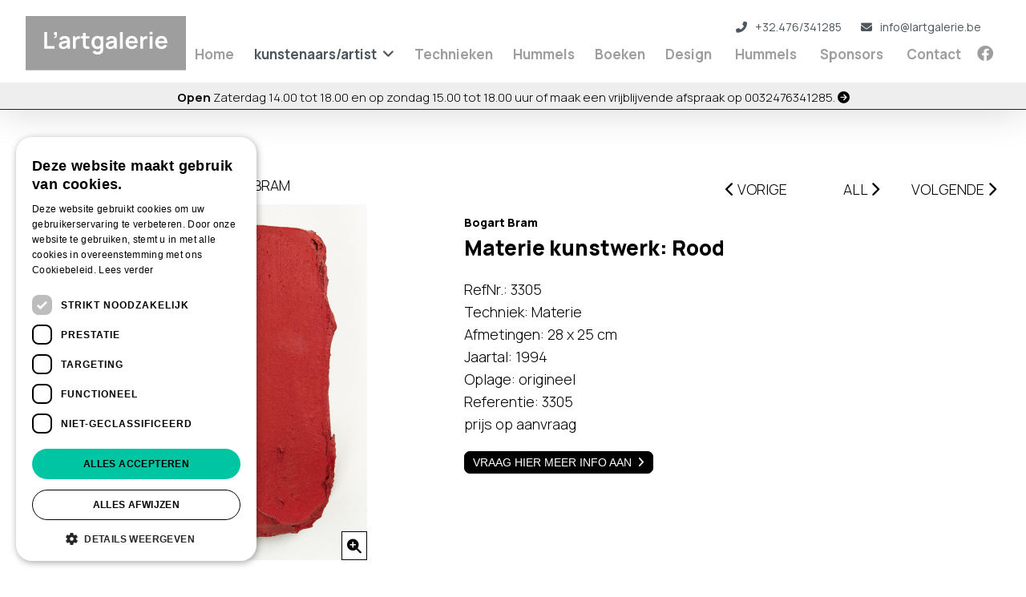

--- FILE ---
content_type: text/html; charset=UTF-8
request_url: https://www.lartgalerie.be/online_kunst_kopen/kunstenaarsartist-1/bogart-bram/rood.html
body_size: 6340
content:
			
	
	
	
	


<!doctype html>
<!--[if lt IE 7]> <html class="no-js lt-ie9 lt-ie8 lt-ie7" lang="nl"> <![endif]-->
<!--[if IE 7]>    <html class="no-js lt-ie9 lt-ie8" lang="nl"> <![endif]-->
<!--[if IE 8]>    <html class="no-js lt-ie9" lang="nl"> <![endif]-->
<!--[if gt IE 8]><!--> <html class="no-js" lang="nl"> <!--<![endif]-->
    <head>
		<script type="text/javascript" charset="UTF-8" src="//cdn.cookie-script.com/s/55727a1a054fa7419725877b90a265f8.js"></script>
<!-- Google tag (gtag.js) -->
<script async src="https://www.googletagmanager.com/gtag/js?id=G-5P4XXNTV9M"></script>
<script>
  window.dataLayer = window.dataLayer || [];
  function gtag(){dataLayer.push(arguments);}
  gtag('js', new Date());

  gtag('config', 'G-5P4XXNTV9M');
</script>

	<!-- Global site tag (gtag.js) - Google Analytics -->
<script async src=https://www.googletagmanager.com/gtag/js?id=UA-236851459-1></script>
<script>
  window.dataLayer = window.dataLayer || [];
  function gtag(){dataLayer.push(arguments);}
  gtag('js', new Date());

  gtag('config', 'UA-236851459-1');
</script>

        <meta charset="utf-8" />
        <meta name="viewport" content="width=device-width, initial-scale=1.0" />
        <meta http-equiv="X-UA-Compatible" content="IE=Edge" />
        <title>Bogart Bram Materie kunstwerk: Rood</title>
        <meta property="og:title" content="Bogart Bram Materie kunstwerk: Rood" />
        <meta property="og:description" name="description" content="kunstenaar: Bogart Bram Techniek: Materie Afmetingen: 28 x 25 cm Jaartal: 1994 Oplage: origineel " />
        <meta property="og:url" content="https://www.lartgalerie.be/online_kunst_kopen/kunstenaarsartist-1/bogart-bram/rood.html" />
        <meta property="og:image" content="https://www.lartgalerie.be/media/producten/xl/1200/00-bran-bogart-rood.jpg" />
        <meta property="og:type" content="website" />
        <meta name="robots" content="index, follow" />
        <meta name="revisit-after" content="7 days" />
        <link rel="canonical" href="https://www.lartgalerie.be/online_kunst_kopen/kunstenaarsartist-1/bogart-bram/rood.html">
		<link rel="alternate" hreflang="nl" href="https://www.lartgalerie.be/online_kunst_kopen/kunstenaarsartist-1/bogart-bram/rood.html" />
<link rel="alternate" hreflang="nl-BE" href="https://www.lartgalerie.be/online_kunst_kopen/kunstenaarsartist-1/bogart-bram/rood.html" />
<link rel="alternate" hreflang="nl-NL" href="https://www.lartgalerie.be/online_kunst_kopen/kunstenaarsartist-1/bogart-bram/rood.html" />
<link rel="alternate" hreflang="fr" href="https://www.lartgalerie.be/fr/catalogue///" />
<link rel="alternate" hreflang="fr-BE" href="https://www.lartgalerie.be/fr/catalogue///" />
<link rel="alternate" hreflang="fr-FR" href="https://www.lartgalerie.be/fr/catalogue///" />
        <meta name="keywords" content="" />
        <link href="https://www.lartgalerie.be/templates/css/template.css?d=1768524629" rel="stylesheet" type="text/css" media="screen" />
        <link href="https://www.lartgalerie.be/templates/css/menu.css?d=1768524629" rel="stylesheet" type="text/css" media="screen" />
        <link href="https://www.lartgalerie.be/templates/css/catalog.css?d=1768524629" rel="stylesheet" type="text/css" media="screen" />
        <link href="https://www.lartgalerie.be/templates/css/shop_checkout.css?d=1768524629" rel="stylesheet" type="text/css" media="screen" />
        <link href="https://www.lartgalerie.be/templates/css/mediaqueries.css?d=1768524629" rel="stylesheet" type="text/css" media="screen" />
        <link href="https://www.lartgalerie.be/templates/css/flexslider.css" rel="stylesheet" type="text/css" media="screen" />
        <link href="https://www.lartgalerie.be/templates/css/jquery.fancybox.css?v=2.0.6" rel="stylesheet" type="text/css" media="screen" />
        <link href='https://fonts.googleapis.com/css?family=Source+Sans+Pro:400,300,600,700' rel='stylesheet' type='text/css' />
       	<link href="https://www.lartgalerie.be/templates/css/fontawesome/css/all.min.css" rel="stylesheet">
	   	        		<script type="text/javascript" src="https://ajax.googleapis.com/ajax/libs/jquery/3.4.1/jquery.min.js"></script>
		<script src="https://www.lartgalerie.be/templates/scripts/modernizr-2.5.3.min.js"></script>
        <script src="https://www.lartgalerie.be/templates/scripts/jquery.flexslider-min.js"></script>
		<script src="https://www.lartgalerie.be/templates/scripts/jquery.fancybox.js?v=2.0.6"></script>
		<script src="https://www.lartgalerie.be/templates/scripts/main.js?d=1768524629"></script>
        <script src="https://www.lartgalerie.be/templates/scripts/shop.js?d=1768524629"></script>
        				                		
    </head>

    <body>
    	
	<div id="superwrapper">
    	 
        <div id="warning">
			<div id="Wmessage" class="Wmessage"></div>
		</div>        <div id="navMobMenu">
        	<div class="innerNMM">
                <div><a href="javascript:showMobNav();"><i class="fa fa-bars" aria-hidden="true"></i></a></div>
				<?//=btnMobCart()?>
				<div><a href="mailto:info@lartgalerie.be" style="position:relative;"><i class="fa fa-envelope" aria-hidden="true"></i></a></div>                <div><a href="tel:+32476341285"><i class="fa fa-phone fa-flip-horizontal" aria-hidden="true"></i></a></div>                <div><a href="https://maps.google.com/?q=Sint-Amandsstraat 48, 8800 Roeselare" target="_blank"><i class="fa fa-map-marker-alt"></i></a></div>                <?//=btnMobLogin()?>
               	 <div><a href="javascript:showMobSearch();"><i class="fa fa-search" aria-hidden="true"></i></a></div>                <div><a href="javascript:showMobLanguages();">nl <i class="fas fa-angle-down"></i></a></div>                <?//=btnMobFacebook()?>
                                                       		</div>
       </div>
       <div id="newsDummy"></div>       <div>
	   		<div id="navMob"> 
           <a href="javascript:closeNavMob();" class="closeMob"><i class="fa fa-times-circle" aria-hidden="true"></i> SLUITEN</a>
<ul id="header_menu" class="menu">
<li class="menu-sibling menu-first"><a href="https://www.lartgalerie.be" target="_top" rel="noopener" title="Verkoop van kunst, schilderijen, beelden, Goebel hummels, kunstboeken en kunstobjecten">Home</a>
</li><li class=" menu-expand"><div class="menu-link"><a href="https://www.lartgalerie.be/online_kunst_kopen/kunstenaarsartist-1" target="_top">kunstenaars/artist</a></div><ul><li class="menu-sibling menu-first"><div class="menu-link"><a href="https://www.lartgalerie.be/online_kunst_kopen/kunstenaarsartist-1/alechinsky-pierre" target="_top">Alechinsky Pierre</a></div><li class="menu-sibling"><div class="menu-link"><a href="https://www.lartgalerie.be/online_kunst_kopen/kunstenaarsartist-1/alechinsky-pierre-appel-karel/zonder-titel-3.html" target="_top">Alechinsky Pierre + Appel Karel</a></div><li class="menu-sibling"><div class="menu-link"><a href="https://www.lartgalerie.be/online_kunst_kopen/kunstenaarsartist-1/alechinsky-pierre-dotremont-christian/jecris-a-gloria.html" target="_top">Alechinsky Pierre + Dotremont Christian</a></div><li class="menu-sibling"><div class="menu-link"><a href="https://www.lartgalerie.be/online_kunst_kopen/kunstenaarsartist-1/anderle-jiri" target="_top">Anderle Jiri</a></div><li class="menu-sibling"><div class="menu-link"><a href="https://www.lartgalerie.be/online_kunst_kopen/kunstenaarsartist-1/aubertin-bernard" target="_top">Aubertin Bernard</a></div><li class="menu-sibling"><div class="menu-link"><a href="https://www.lartgalerie.be/online_kunst_kopen/kunstenaarsartist-1/baes-pieter-1" target="_top">Baes Pieter</a></div><li class="menu-sibling"><div class="menu-link"><a href="https://www.lartgalerie.be/online_kunst_kopen/kunstenaarsartist-1/bertels-jef/misthoofd.html" target="_top">Bertels Jef</a></div><li class="menu-sibling"><div class="menu-link"><a href="https://www.lartgalerie.be/online_kunst_kopen/kunstenaarsartist-1/blomme-alfons" target="_top">Blomme Alfons</a></div><li class="menu-current curr"><div class="menu-link"><a href="https://www.lartgalerie.be/online_kunst_kopen/kunstenaarsartist-1/bogart-bram" target="_top">Bogart Bram</a></div><li class="menu-sibling"><div class="menu-link"><a href="https://www.lartgalerie.be/online_kunst_kopen/kunstenaarsartist-1/brazda-jiri" target="_top">Brazda Jiri</a></div><li class="menu-sibling"><div class="menu-link"><a href="https://www.lartgalerie.be/online_kunst_kopen/kunstenaarsartist-1/brems-walter" target="_top">Brems Walter</a></div><li class="menu-sibling"><div class="menu-link"><a href="https://www.lartgalerie.be/online_kunst_kopen/kunstenaarsartist-1/burssens-jan" target="_top">BURSSENS JAN</a></div><li class="menu-sibling"><div class="menu-link"><a href="https://www.lartgalerie.be/online_kunst_kopen/kunstenaarsartist-1/christo-javacheff" target="_top">Christo Javacheff</a></div><li class="menu-sibling"><div class="menu-link"><a href="https://www.lartgalerie.be/online_kunst_kopen/kunstenaarsartist-1/claus-hugo" target="_top">Claus Hugo</a></div><li class="menu-sibling"><div class="menu-link"><a href="https://www.lartgalerie.be/online_kunst_kopen/kunstenaarsartist-1/coignard-james" target="_top">Coignard James</a></div><li class="menu-sibling"><div class="menu-link"><a href="https://www.lartgalerie.be/online_kunst_kopen/kunstenaarsartist-1/corneille-guillaume" target="_top">Corneille Guillaume</a></div><li class="menu-sibling"><div class="menu-link"><a href="https://www.lartgalerie.be/online_kunst_kopen/kunstenaarsartist-1/de-cauter-wim" target="_top">De Cauter Wim</a></div><li class="menu-sibling"><div class="menu-link"><a href="https://www.lartgalerie.be/online_kunst_kopen/kunstenaarsartist-1/decock-gilbert" target="_top">Decock Gilbert</a></div><li class="menu-sibling"><div class="menu-link"><a href="https://www.lartgalerie.be/online_kunst_kopen/kunstenaarsartist-1/degrijse-kurt" target="_top">Degrijse Kurt</a></div><li class="menu-sibling"><div class="menu-link"><a href="https://www.lartgalerie.be/online_kunst_kopen/kunstenaarsartist-1/demel-karel" target="_top">Demel Karel</a></div><li class="menu-sibling"><div class="menu-link"><a href="https://www.lartgalerie.be/online_kunst_kopen/kunstenaarsartist-1/dessauvage-tjok" target="_top">Dessauvage Tjok</a></div><li class="menu-sibling"><div class="menu-link"><a href="https://www.lartgalerie.be/online_kunst_kopen/kunstenaarsartist-1/deweerdt-tine" target="_top">Deweerdt Tine</a></div><li class="menu-sibling"><div class="menu-link"><a href="https://www.lartgalerie.be/online_kunst_kopen/kunstenaarsartist-1/dhaese-begga" target="_top">Dhaese Begga</a></div><li class="menu-sibling"><div class="menu-link"><a href="https://www.lartgalerie.be/online_kunst_kopen/kunstenaarsartist-1/duriez-irenee" target="_top">Duriez Irénée</a></div><li class="menu-sibling"><div class="menu-link"><a href="https://www.lartgalerie.be/online_kunst_kopen/kunstenaarsartist-1/goddeeris-isidoor" target="_top">Goddeeris Isidoor</a></div><li class="menu-sibling"><div class="menu-link"><a href="https://www.lartgalerie.be/online_kunst_kopen/kunstenaarsartist-1/guitart-francesc" target="_top">Guitart Francesc</a></div><li class="menu-sibling"><div class="menu-link"><a href="https://www.lartgalerie.be/online_kunst_kopen/kunstenaarsartist-1/haskova-eva" target="_top">Haskova Eva</a></div><li class="menu-sibling"><div class="menu-link"><a href="https://www.lartgalerie.be/online_kunst_kopen/kunstenaarsartist-1/heijboer-anton" target="_top">Heijboer Anton</a></div><li class="menu-sibling"><div class="menu-link"><a href="https://www.lartgalerie.be/online_kunst_kopen/kunstenaarsartist-1/heydeck" target="_top">Heydeck</a></div><li class="menu-sibling"><div class="menu-link"><a href="https://www.lartgalerie.be/online_kunst_kopen/kunstenaarsartist-1/hrivnac-tomash" target="_top">Hrivnac Tomash</a></div><li class="menu-sibling"><div class="menu-link"><a href="https://www.lartgalerie.be/online_kunst_kopen/kunstenaarsartist-1/jackowski-tadeusz" target="_top">Jackowski Tadeusz</a></div><li class="menu-sibling"><div class="menu-link"><a href="https://www.lartgalerie.be/online_kunst_kopen/kunstenaarsartist-1/jonckiere-rogette/duistere-kamer.html" target="_top">Jonckiere Rogette</a></div><li class="menu-sibling"><div class="menu-link"><a href="https://www.lartgalerie.be/online_kunst_kopen/kunstenaarsartist-1/kralova-marketha" target="_top">Kralova Marketha</a></div><li class="menu-sibling"><div class="menu-link"><a href="https://www.lartgalerie.be/online_kunst_kopen/kunstenaarsartist-1/kuklik-ladislav" target="_top">Kuklik Ladislav</a></div><li class="menu-sibling"><div class="menu-link"><a href="https://www.lartgalerie.be/online_kunst_kopen/kunstenaarsartist-1/kuklik-ladislav-etchings" target="_top">Kuklik Ladislav etchings</a></div><li class="menu-sibling"><div class="menu-link"><a href="https://www.lartgalerie.be/online_kunst_kopen/kunstenaarsartist-1/lindstrom-bengt" target="_top">Lindstrom Bengt</a></div><li class="menu-sibling"><div class="menu-link"><a href="https://www.lartgalerie.be/online_kunst_kopen/kunstenaarsartist-1/lismonde-jules" target="_top">Lismonde Jules</a></div><li class="menu-sibling"><div class="menu-link"><a href="https://www.lartgalerie.be/online_kunst_kopen/kunstenaarsartist-1/lucebert/moeder-en-kind.html" target="_top">Lucebert</a></div><li class="menu-sibling"><div class="menu-link"><a href="https://www.lartgalerie.be/online_kunst_kopen/kunstenaarsartist-1/miodrag-1" target="_top">Miodrag</a></div><li class="menu-sibling"><div class="menu-link"><a href="https://www.lartgalerie.be/online_kunst_kopen/kunstenaarsartist-1/moerman-piet" target="_top">Moerman Piet</a></div><li class="menu-sibling"><div class="menu-link"><a href="https://www.lartgalerie.be/online_kunst_kopen/kunstenaarsartist-1/muylaert-monique" target="_top">Muylaert Monique</a></div><li class="menu-sibling"><div class="menu-link"><a href="https://www.lartgalerie.be/online_kunst_kopen/kunstenaarsartist-1/peire-luc" target="_top">Peire Luc</a></div><li class="menu-sibling"><div class="menu-link"><a href="https://www.lartgalerie.be/online_kunst_kopen/kunstenaarsartist-1/raveel-roger/naakt-2.html" target="_top">Raveel Roger</a></div><li class="menu-sibling"><div class="menu-link"><a href="https://www.lartgalerie.be/online_kunst_kopen/kunstenaarsartist-1/rosca-ruslan/expositie.html" target="_top">ROSCA Ruslan</a></div><li class="menu-sibling"><div class="menu-link"><a href="https://www.lartgalerie.be/online_kunst_kopen/kunstenaarsartist-1/schelstraete-georges" target="_top">Schelstraete Georges</a></div><li class="menu-sibling"><div class="menu-link"><a href="https://www.lartgalerie.be/online_kunst_kopen/kunstenaarsartist-1/scherpereel-koen" target="_top">Scherpereel Koen</a></div><li class="menu-sibling"><div class="menu-link"><a href="https://www.lartgalerie.be/online_kunst_kopen/kunstenaarsartist-1/slabbinck-rik" target="_top">Slabbinck Rik</a></div><li class="menu-sibling"><div class="menu-link"><a href="https://www.lartgalerie.be/online_kunst_kopen/kunstenaarsartist-1/sobol-weyman-anna" target="_top">Sobol-Weyman Anna</a></div><li class="menu-sibling"><div class="menu-link"><a href="https://www.lartgalerie.be/online_kunst_kopen/kunstenaarsartist-1/somville-roger" target="_top">Somville Roger</a></div><li class="menu-sibling"><div class="menu-link"><a href="https://www.lartgalerie.be/online_kunst_kopen/kunstenaarsartist-1/sozansky-jiri" target="_top">Sozansky Jiri</a></div><li class="menu-sibling"><div class="menu-link"><a href="https://www.lartgalerie.be/online_kunst_kopen/kunstenaarsartist-1/sroka-jacek" target="_top">Sroka Jacek</a></div><li class="menu-sibling"><div class="menu-link"><a href="https://www.lartgalerie.be/online_kunst_kopen/kunstenaarsartist-1/sweetlove-william-1/gekloonde-roze-chihuahua.html" target="_top">Sweetlove William</a></div><li class="menu-sibling"><div class="menu-link"><a href="https://www.lartgalerie.be/online_kunst_kopen/kunstenaarsartist-1/tahon-johan/angel-angel.html" target="_top">Tahon Johan</a></div><li class="menu-sibling"><div class="menu-link"><a href="https://www.lartgalerie.be/online_kunst_kopen/kunstenaarsartist-1/thulliez-daan" target="_top">Thulliez Daan</a></div><li class="menu-sibling"><div class="menu-link"><a href="https://www.lartgalerie.be/online_kunst_kopen/kunstenaarsartist-1/tomanek-zdenek" target="_top">Tomanek Zdenek</a></div><li class="menu-sibling"><div class="menu-link"><a href="https://www.lartgalerie.be/online_kunst_kopen/kunstenaarsartist-1/van-hecke-william" target="_top">Van Hecke William</a></div><li class="menu-sibling"><div class="menu-link"><a href="https://www.lartgalerie.be/online_kunst_kopen/kunstenaarsartist-1/van-vlaenderen-johan" target="_top">Van Vlaenderen Johan</a></div><li class="menu-sibling"><div class="menu-link"><a href="https://www.lartgalerie.be/online_kunst_kopen/kunstenaarsartist-1/vandaele-edward" target="_top">Vandaele Edward</a></div><li class="menu-sibling"><div class="menu-link"><a href="https://www.lartgalerie.be/online_kunst_kopen/kunstenaarsartist-1/vanmechelen-koen" target="_top">Vanmechelen Koen</a></div><li class="menu-sibling"><div class="menu-link"><a href="https://www.lartgalerie.be/online_kunst_kopen/kunstenaarsartist-1/vansevenant-roger" target="_top">Vansevenant Roger</a></div><li class="menu-sibling"><div class="menu-link"><a href="https://www.lartgalerie.be/online_kunst_kopen/kunstenaarsartist-1/vasina-dariusz" target="_top">Vasina Dariusz</a></div><li class="menu-sibling"><div class="menu-link"><a href="https://www.lartgalerie.be/online_kunst_kopen/kunstenaarsartist-1/vervisch-godfried/voor-het-slapen-gaan.html" target="_top">Vervisch Godfried</a></div><li class="menu-sibling"><div class="menu-link"><a href="https://www.lartgalerie.be/online_kunst_kopen/kunstenaarsartist-1/vos-els/zeilen-1.html" target="_top">Vos Els</a></div><li class="menu-sibling menu-last"><div class="menu-link"><a href="https://www.lartgalerie.be/online_kunst_kopen/kunstenaarsartist-1/weyman-stanislav" target="_top">Weyman Stanislav</a></div></ul><li class="menu-sibling"><div class="menu-link"><a href="https://www.lartgalerie.be/online_kunst_kopen/technieken" target="_top">Technieken</a></div><li class="menu-sibling"><div class="menu-link"><a href="https://www.lartgalerie.be/online_kunst_kopen/hummel_beeldjes" target="_top">Hummels</a></div><ul><li class="menu-sibling menu-first"><div class="menu-link"><a href="https://www.lartgalerie.be/online_kunst_kopen/hummel_beeldjes/asbak-ashtray" target="_top">Asbak - Ashtray</a></div><li class="menu-sibling"><div class="menu-link"><a href="https://www.lartgalerie.be/online_kunst_kopen/hummel_beeldjes/bellen-bells" target="_top">Bellen - Bells</a></div><li class="menu-sibling"><div class="menu-link"><a href="https://www.lartgalerie.be/online_kunst_kopen/hummel_beeldjes/beroepen" target="_top">Beroepen</a></div><li class="menu-sibling"><div class="menu-link"><a href="https://www.lartgalerie.be/online_kunst_kopen/hummel_beeldjes/borden-plates" target="_top">Borden - Plates</a></div><li class="menu-sibling"><div class="menu-link"><a href="https://www.lartgalerie.be/online_kunst_kopen/hummel_beeldjes/dierenanimals" target="_top">Dieren/Animals....</a></div><li class="menu-sibling"><div class="menu-link"><a href="https://www.lartgalerie.be/online_kunst_kopen/hummel_beeldjes/eerste-uitgave-first-edition" target="_top">Eerste uitgave - First edition</a></div><li class="menu-sibling"><div class="menu-link"><a href="https://www.lartgalerie.be/online_kunst_kopen/hummel_beeldjes/engelen-angels" target="_top">Engelen - Angels</a></div><li class="menu-sibling"><div class="menu-link"><a href="https://www.lartgalerie.be/online_kunst_kopen/hummel_beeldjes/exclusieve-editie-exclusive-edition" target="_top">Exclusieve editie - Exclusive edition</a></div><li class="menu-sibling"><div class="menu-link"><a href="https://www.lartgalerie.be/online_kunst_kopen/hummel_beeldjes/gelimiteerde-oplage-limited-edition" target="_top">Gelimiteerde Oplage - Limited edition</a></div><li class="menu-sibling"><div class="menu-link"><a href="https://www.lartgalerie.be/online_kunst_kopen/hummel_beeldjes/heilig-holy" target="_top">Heilig - Holy</a></div><li class="menu-sibling"><div class="menu-link"><a href="https://www.lartgalerie.be/online_kunst_kopen/hummel_beeldjes/hummel" target="_top">Hummel</a></div><li class="menu-sibling"><div class="menu-link"><a href="https://www.lartgalerie.be/online_kunst_kopen/hummel_beeldjes/hummelclub-hummel-club" target="_top">Hummelclub - Hummel club</a></div><li class="menu-sibling"><div class="menu-link"><a href="https://www.lartgalerie.be/online_kunst_kopen/hummel_beeldjes/jaaruitgave" target="_top">Jaaruitgave</a></div><li class="menu-sibling"><div class="menu-link"><a href="https://www.lartgalerie.be/online_kunst_kopen/hummel_beeldjes/kerstmis-nativity" target="_top">Kerstmis - Nativity</a></div><li class="menu-sibling"><div class="menu-link"><a href="https://www.lartgalerie.be/online_kunst_kopen/hummel_beeldjes/koppels" target="_top">Koppels</a></div><li class="menu-sibling"><div class="menu-link"><a href="https://www.lartgalerie.be/online_kunst_kopen/hummel_beeldjes/muzikanten" target="_top">Muzikanten</a></div><li class="menu-sibling"><div class="menu-link"><a href="https://www.lartgalerie.be/online_kunst_kopen/hummel_beeldjes/speciale-editie" target="_top">Speciale editie</a></div><li class="menu-sibling"><div class="menu-link"><a href="https://www.lartgalerie.be/online_kunst_kopen/hummel_beeldjes/verkopersplaat-dealer-plaques" target="_top">verkopersplaat - Dealer Plaques</a></div><li class="menu-sibling menu-last"><div class="menu-link"><a href="https://www.lartgalerie.be/online_kunst_kopen/hummel_beeldjes/wandplaat-wall-plaque" target="_top">Wandplaat - Wall plaque</a></div></ul><li class="menu-sibling"><div class="menu-link"><a href="https://www.lartgalerie.be/online_kunst_kopen/boeken" target="_top">Boeken</a></div><li class="menu-sibling"><div class="menu-link"><a href="https://www.lartgalerie.be/online_kunst_kopen/design" target="_top">Design</a></div><ul><li class="menu-sibling menu-first menu-last"><div class="menu-link"><a href="https://www.lartgalerie.be/online_kunst_kopen/design/frans-van-praet" target="_top">Frans Van Praet</a></div></ul>
</li>
<li class="menu-sibling"><a href="https://www.hummelgalerie.be/" target="_blank" rel="noopener" title="Hummels">Hummels</a>
</li>
<li class="menu-sibling"><a href="https://www.lartgalerie.be/sponsors" target="_top" rel="noopener" title="Sponsors">Sponsors</a>
</li>
</li>
<li class="menu-sibling menu-last"><a href="https://www.lartgalerie.be/contact" target="_top" rel="noopener" title="Contact">Contact</a><li class="menu-sibling"><a href="https://www.facebook.com/profile.php?id=100063456791691" target="_blank" style="padding:0px 5px;"><i style="font-size:20px;" class="fab fa-facebook"></i></a></li>
</li>
</ul>
</div>       		<div id="searchMob" class="clearfix"><a href="javascript:closeSearchMob();" class="closeMob"><i class="fa fa-times-circle" aria-hidden="true"></i> SLUITEN</a>
					<form action="https://www.lartgalerie.be/online_kunst_kopen" method="get">
						<input type="text" class="search" name="search" id="searchFieldMob" title="" placeholder="Zoek uw product.." value=""/>
						<a href="javascript:searchForMob('https://www.lartgalerie.be/online_kunst_kopen');" class="search_submit">Zoek</a>
					</form>
			<div class="clear"></div>
		</div>       		<div id="languagesMob"><a href="javascript:closelangMob();" class="closeMob"><i class="fa fa-times-circle" aria-hidden="true"></i> SLUITEN</a><ul><ul class="language"><li class="language  langFirst"><a href="https://www.lartgalerie.be/online_kunst_kopen/kunstenaarsartist-1/bogart-bram/rood.html" class="lcurrent" title="Nederlands">Nederlands</a></li><li class="language  langLast"><a href="https://www.lartgalerie.be/fr/catalogue///" class="" title="Francais">Francais</a></li></ul></ul><div class="clear"></div></div>                   </div>
       
       <div id="top" class="page8">
			<?//=show_language2();?>
			<div class="wrapper">
			   <div id="header" class="clearfix">
					<div id="logo"><a href="https://www.lartgalerie.be"><img src="https://www.lartgalerie.be/templates/images/lartgalerie.svg" alt="L'artgalerie verkoop van kunst, schilderijen, beelden, Goebel hummels, kunstboeken en kunstobjecten" title="L'artgalerie verkoop van kunst, schilderijen, beelden, Goebel hummels, kunstboeken en kunstobjecten" /></a></div>
					<div id="navContainer">
						<div id="buttons">
							<ul>
								<li><a href="tel:+32.476341285"><i class="fas fa-phone fa-flip-horizontal" style="margin-right: 10px;"></i>+32.476/341285</a></li>
								<li><a href="mailto:info@lartgalerie.be"><i class="fas fa-envelope" style="margin-right: 10px;"></i>info@lartgalerie.be</a></li>
							</ul>
						</div>
						<div id="nav" class="clearfix">
							
<ul id="header_menu" class="menu">
<li class="menu-sibling menu-first"><a href="https://www.lartgalerie.be" target="_top" rel="noopener" title="Verkoop van kunst, schilderijen, beelden, Goebel hummels, kunstboeken en kunstobjecten">Home</a>
</li><li class=" menu-expand"><div class="menu-link"><a href="https://www.lartgalerie.be/online_kunst_kopen/kunstenaarsartist-1" target="_top">kunstenaars/artist</a></div><ul><li class="menu-sibling menu-first"><div class="menu-link"><a href="https://www.lartgalerie.be/online_kunst_kopen/kunstenaarsartist-1/alechinsky-pierre" target="_top">Alechinsky Pierre</a></div><li class="menu-sibling"><div class="menu-link"><a href="https://www.lartgalerie.be/online_kunst_kopen/kunstenaarsartist-1/alechinsky-pierre-appel-karel/zonder-titel-3.html" target="_top">Alechinsky Pierre + Appel Karel</a></div><li class="menu-sibling"><div class="menu-link"><a href="https://www.lartgalerie.be/online_kunst_kopen/kunstenaarsartist-1/alechinsky-pierre-dotremont-christian/jecris-a-gloria.html" target="_top">Alechinsky Pierre + Dotremont Christian</a></div><li class="menu-sibling"><div class="menu-link"><a href="https://www.lartgalerie.be/online_kunst_kopen/kunstenaarsartist-1/anderle-jiri" target="_top">Anderle Jiri</a></div><li class="menu-sibling"><div class="menu-link"><a href="https://www.lartgalerie.be/online_kunst_kopen/kunstenaarsartist-1/aubertin-bernard" target="_top">Aubertin Bernard</a></div><li class="menu-sibling"><div class="menu-link"><a href="https://www.lartgalerie.be/online_kunst_kopen/kunstenaarsartist-1/baes-pieter-1" target="_top">Baes Pieter</a></div><li class="menu-sibling"><div class="menu-link"><a href="https://www.lartgalerie.be/online_kunst_kopen/kunstenaarsartist-1/bertels-jef/misthoofd.html" target="_top">Bertels Jef</a></div><li class="menu-sibling"><div class="menu-link"><a href="https://www.lartgalerie.be/online_kunst_kopen/kunstenaarsartist-1/blomme-alfons" target="_top">Blomme Alfons</a></div><li class="menu-current curr"><div class="menu-link"><a href="https://www.lartgalerie.be/online_kunst_kopen/kunstenaarsartist-1/bogart-bram" target="_top">Bogart Bram</a></div><li class="menu-sibling"><div class="menu-link"><a href="https://www.lartgalerie.be/online_kunst_kopen/kunstenaarsartist-1/brazda-jiri" target="_top">Brazda Jiri</a></div><li class="menu-sibling"><div class="menu-link"><a href="https://www.lartgalerie.be/online_kunst_kopen/kunstenaarsartist-1/brems-walter" target="_top">Brems Walter</a></div><li class="menu-sibling"><div class="menu-link"><a href="https://www.lartgalerie.be/online_kunst_kopen/kunstenaarsartist-1/burssens-jan" target="_top">BURSSENS JAN</a></div><li class="menu-sibling"><div class="menu-link"><a href="https://www.lartgalerie.be/online_kunst_kopen/kunstenaarsartist-1/christo-javacheff" target="_top">Christo Javacheff</a></div><li class="menu-sibling"><div class="menu-link"><a href="https://www.lartgalerie.be/online_kunst_kopen/kunstenaarsartist-1/claus-hugo" target="_top">Claus Hugo</a></div><li class="menu-sibling"><div class="menu-link"><a href="https://www.lartgalerie.be/online_kunst_kopen/kunstenaarsartist-1/coignard-james" target="_top">Coignard James</a></div><li class="menu-sibling"><div class="menu-link"><a href="https://www.lartgalerie.be/online_kunst_kopen/kunstenaarsartist-1/corneille-guillaume" target="_top">Corneille Guillaume</a></div><li class="menu-sibling"><div class="menu-link"><a href="https://www.lartgalerie.be/online_kunst_kopen/kunstenaarsartist-1/de-cauter-wim" target="_top">De Cauter Wim</a></div><li class="menu-sibling"><div class="menu-link"><a href="https://www.lartgalerie.be/online_kunst_kopen/kunstenaarsartist-1/decock-gilbert" target="_top">Decock Gilbert</a></div><li class="menu-sibling"><div class="menu-link"><a href="https://www.lartgalerie.be/online_kunst_kopen/kunstenaarsartist-1/degrijse-kurt" target="_top">Degrijse Kurt</a></div><li class="menu-sibling"><div class="menu-link"><a href="https://www.lartgalerie.be/online_kunst_kopen/kunstenaarsartist-1/demel-karel" target="_top">Demel Karel</a></div><li class="menu-sibling"><div class="menu-link"><a href="https://www.lartgalerie.be/online_kunst_kopen/kunstenaarsartist-1/dessauvage-tjok" target="_top">Dessauvage Tjok</a></div><li class="menu-sibling"><div class="menu-link"><a href="https://www.lartgalerie.be/online_kunst_kopen/kunstenaarsartist-1/deweerdt-tine" target="_top">Deweerdt Tine</a></div><li class="menu-sibling"><div class="menu-link"><a href="https://www.lartgalerie.be/online_kunst_kopen/kunstenaarsartist-1/dhaese-begga" target="_top">Dhaese Begga</a></div><li class="menu-sibling"><div class="menu-link"><a href="https://www.lartgalerie.be/online_kunst_kopen/kunstenaarsartist-1/duriez-irenee" target="_top">Duriez Irénée</a></div><li class="menu-sibling"><div class="menu-link"><a href="https://www.lartgalerie.be/online_kunst_kopen/kunstenaarsartist-1/goddeeris-isidoor" target="_top">Goddeeris Isidoor</a></div><li class="menu-sibling"><div class="menu-link"><a href="https://www.lartgalerie.be/online_kunst_kopen/kunstenaarsartist-1/guitart-francesc" target="_top">Guitart Francesc</a></div><li class="menu-sibling"><div class="menu-link"><a href="https://www.lartgalerie.be/online_kunst_kopen/kunstenaarsartist-1/haskova-eva" target="_top">Haskova Eva</a></div><li class="menu-sibling"><div class="menu-link"><a href="https://www.lartgalerie.be/online_kunst_kopen/kunstenaarsartist-1/heijboer-anton" target="_top">Heijboer Anton</a></div><li class="menu-sibling"><div class="menu-link"><a href="https://www.lartgalerie.be/online_kunst_kopen/kunstenaarsartist-1/heydeck" target="_top">Heydeck</a></div><li class="menu-sibling"><div class="menu-link"><a href="https://www.lartgalerie.be/online_kunst_kopen/kunstenaarsartist-1/hrivnac-tomash" target="_top">Hrivnac Tomash</a></div><li class="menu-sibling"><div class="menu-link"><a href="https://www.lartgalerie.be/online_kunst_kopen/kunstenaarsartist-1/jackowski-tadeusz" target="_top">Jackowski Tadeusz</a></div><li class="menu-sibling"><div class="menu-link"><a href="https://www.lartgalerie.be/online_kunst_kopen/kunstenaarsartist-1/jonckiere-rogette/duistere-kamer.html" target="_top">Jonckiere Rogette</a></div><li class="menu-sibling"><div class="menu-link"><a href="https://www.lartgalerie.be/online_kunst_kopen/kunstenaarsartist-1/kralova-marketha" target="_top">Kralova Marketha</a></div><li class="menu-sibling"><div class="menu-link"><a href="https://www.lartgalerie.be/online_kunst_kopen/kunstenaarsartist-1/kuklik-ladislav" target="_top">Kuklik Ladislav</a></div><li class="menu-sibling"><div class="menu-link"><a href="https://www.lartgalerie.be/online_kunst_kopen/kunstenaarsartist-1/kuklik-ladislav-etchings" target="_top">Kuklik Ladislav etchings</a></div><li class="menu-sibling"><div class="menu-link"><a href="https://www.lartgalerie.be/online_kunst_kopen/kunstenaarsartist-1/lindstrom-bengt" target="_top">Lindstrom Bengt</a></div><li class="menu-sibling"><div class="menu-link"><a href="https://www.lartgalerie.be/online_kunst_kopen/kunstenaarsartist-1/lismonde-jules" target="_top">Lismonde Jules</a></div><li class="menu-sibling"><div class="menu-link"><a href="https://www.lartgalerie.be/online_kunst_kopen/kunstenaarsartist-1/lucebert/moeder-en-kind.html" target="_top">Lucebert</a></div><li class="menu-sibling"><div class="menu-link"><a href="https://www.lartgalerie.be/online_kunst_kopen/kunstenaarsartist-1/miodrag-1" target="_top">Miodrag</a></div><li class="menu-sibling"><div class="menu-link"><a href="https://www.lartgalerie.be/online_kunst_kopen/kunstenaarsartist-1/moerman-piet" target="_top">Moerman Piet</a></div><li class="menu-sibling"><div class="menu-link"><a href="https://www.lartgalerie.be/online_kunst_kopen/kunstenaarsartist-1/muylaert-monique" target="_top">Muylaert Monique</a></div><li class="menu-sibling"><div class="menu-link"><a href="https://www.lartgalerie.be/online_kunst_kopen/kunstenaarsartist-1/peire-luc" target="_top">Peire Luc</a></div><li class="menu-sibling"><div class="menu-link"><a href="https://www.lartgalerie.be/online_kunst_kopen/kunstenaarsartist-1/raveel-roger/naakt-2.html" target="_top">Raveel Roger</a></div><li class="menu-sibling"><div class="menu-link"><a href="https://www.lartgalerie.be/online_kunst_kopen/kunstenaarsartist-1/rosca-ruslan/expositie.html" target="_top">ROSCA Ruslan</a></div><li class="menu-sibling"><div class="menu-link"><a href="https://www.lartgalerie.be/online_kunst_kopen/kunstenaarsartist-1/schelstraete-georges" target="_top">Schelstraete Georges</a></div><li class="menu-sibling"><div class="menu-link"><a href="https://www.lartgalerie.be/online_kunst_kopen/kunstenaarsartist-1/scherpereel-koen" target="_top">Scherpereel Koen</a></div><li class="menu-sibling"><div class="menu-link"><a href="https://www.lartgalerie.be/online_kunst_kopen/kunstenaarsartist-1/slabbinck-rik" target="_top">Slabbinck Rik</a></div><li class="menu-sibling"><div class="menu-link"><a href="https://www.lartgalerie.be/online_kunst_kopen/kunstenaarsartist-1/sobol-weyman-anna" target="_top">Sobol-Weyman Anna</a></div><li class="menu-sibling"><div class="menu-link"><a href="https://www.lartgalerie.be/online_kunst_kopen/kunstenaarsartist-1/somville-roger" target="_top">Somville Roger</a></div><li class="menu-sibling"><div class="menu-link"><a href="https://www.lartgalerie.be/online_kunst_kopen/kunstenaarsartist-1/sozansky-jiri" target="_top">Sozansky Jiri</a></div><li class="menu-sibling"><div class="menu-link"><a href="https://www.lartgalerie.be/online_kunst_kopen/kunstenaarsartist-1/sroka-jacek" target="_top">Sroka Jacek</a></div><li class="menu-sibling"><div class="menu-link"><a href="https://www.lartgalerie.be/online_kunst_kopen/kunstenaarsartist-1/sweetlove-william-1/gekloonde-roze-chihuahua.html" target="_top">Sweetlove William</a></div><li class="menu-sibling"><div class="menu-link"><a href="https://www.lartgalerie.be/online_kunst_kopen/kunstenaarsartist-1/tahon-johan/angel-angel.html" target="_top">Tahon Johan</a></div><li class="menu-sibling"><div class="menu-link"><a href="https://www.lartgalerie.be/online_kunst_kopen/kunstenaarsartist-1/thulliez-daan" target="_top">Thulliez Daan</a></div><li class="menu-sibling"><div class="menu-link"><a href="https://www.lartgalerie.be/online_kunst_kopen/kunstenaarsartist-1/tomanek-zdenek" target="_top">Tomanek Zdenek</a></div><li class="menu-sibling"><div class="menu-link"><a href="https://www.lartgalerie.be/online_kunst_kopen/kunstenaarsartist-1/van-hecke-william" target="_top">Van Hecke William</a></div><li class="menu-sibling"><div class="menu-link"><a href="https://www.lartgalerie.be/online_kunst_kopen/kunstenaarsartist-1/van-vlaenderen-johan" target="_top">Van Vlaenderen Johan</a></div><li class="menu-sibling"><div class="menu-link"><a href="https://www.lartgalerie.be/online_kunst_kopen/kunstenaarsartist-1/vandaele-edward" target="_top">Vandaele Edward</a></div><li class="menu-sibling"><div class="menu-link"><a href="https://www.lartgalerie.be/online_kunst_kopen/kunstenaarsartist-1/vanmechelen-koen" target="_top">Vanmechelen Koen</a></div><li class="menu-sibling"><div class="menu-link"><a href="https://www.lartgalerie.be/online_kunst_kopen/kunstenaarsartist-1/vansevenant-roger" target="_top">Vansevenant Roger</a></div><li class="menu-sibling"><div class="menu-link"><a href="https://www.lartgalerie.be/online_kunst_kopen/kunstenaarsartist-1/vasina-dariusz" target="_top">Vasina Dariusz</a></div><li class="menu-sibling"><div class="menu-link"><a href="https://www.lartgalerie.be/online_kunst_kopen/kunstenaarsartist-1/vervisch-godfried/voor-het-slapen-gaan.html" target="_top">Vervisch Godfried</a></div><li class="menu-sibling"><div class="menu-link"><a href="https://www.lartgalerie.be/online_kunst_kopen/kunstenaarsartist-1/vos-els/zeilen-1.html" target="_top">Vos Els</a></div><li class="menu-sibling menu-last"><div class="menu-link"><a href="https://www.lartgalerie.be/online_kunst_kopen/kunstenaarsartist-1/weyman-stanislav" target="_top">Weyman Stanislav</a></div></ul><li class="menu-sibling"><div class="menu-link"><a href="https://www.lartgalerie.be/online_kunst_kopen/technieken" target="_top">Technieken</a></div><li class="menu-sibling"><div class="menu-link"><a href="https://www.lartgalerie.be/online_kunst_kopen/hummel_beeldjes" target="_top">Hummels</a></div><ul><li class="menu-sibling menu-first"><div class="menu-link"><a href="https://www.lartgalerie.be/online_kunst_kopen/hummel_beeldjes/asbak-ashtray" target="_top">Asbak - Ashtray</a></div><li class="menu-sibling"><div class="menu-link"><a href="https://www.lartgalerie.be/online_kunst_kopen/hummel_beeldjes/bellen-bells" target="_top">Bellen - Bells</a></div><li class="menu-sibling"><div class="menu-link"><a href="https://www.lartgalerie.be/online_kunst_kopen/hummel_beeldjes/beroepen" target="_top">Beroepen</a></div><li class="menu-sibling"><div class="menu-link"><a href="https://www.lartgalerie.be/online_kunst_kopen/hummel_beeldjes/borden-plates" target="_top">Borden - Plates</a></div><li class="menu-sibling"><div class="menu-link"><a href="https://www.lartgalerie.be/online_kunst_kopen/hummel_beeldjes/dierenanimals" target="_top">Dieren/Animals....</a></div><li class="menu-sibling"><div class="menu-link"><a href="https://www.lartgalerie.be/online_kunst_kopen/hummel_beeldjes/eerste-uitgave-first-edition" target="_top">Eerste uitgave - First edition</a></div><li class="menu-sibling"><div class="menu-link"><a href="https://www.lartgalerie.be/online_kunst_kopen/hummel_beeldjes/engelen-angels" target="_top">Engelen - Angels</a></div><li class="menu-sibling"><div class="menu-link"><a href="https://www.lartgalerie.be/online_kunst_kopen/hummel_beeldjes/exclusieve-editie-exclusive-edition" target="_top">Exclusieve editie - Exclusive edition</a></div><li class="menu-sibling"><div class="menu-link"><a href="https://www.lartgalerie.be/online_kunst_kopen/hummel_beeldjes/gelimiteerde-oplage-limited-edition" target="_top">Gelimiteerde Oplage - Limited edition</a></div><li class="menu-sibling"><div class="menu-link"><a href="https://www.lartgalerie.be/online_kunst_kopen/hummel_beeldjes/heilig-holy" target="_top">Heilig - Holy</a></div><li class="menu-sibling"><div class="menu-link"><a href="https://www.lartgalerie.be/online_kunst_kopen/hummel_beeldjes/hummel" target="_top">Hummel</a></div><li class="menu-sibling"><div class="menu-link"><a href="https://www.lartgalerie.be/online_kunst_kopen/hummel_beeldjes/hummelclub-hummel-club" target="_top">Hummelclub - Hummel club</a></div><li class="menu-sibling"><div class="menu-link"><a href="https://www.lartgalerie.be/online_kunst_kopen/hummel_beeldjes/jaaruitgave" target="_top">Jaaruitgave</a></div><li class="menu-sibling"><div class="menu-link"><a href="https://www.lartgalerie.be/online_kunst_kopen/hummel_beeldjes/kerstmis-nativity" target="_top">Kerstmis - Nativity</a></div><li class="menu-sibling"><div class="menu-link"><a href="https://www.lartgalerie.be/online_kunst_kopen/hummel_beeldjes/koppels" target="_top">Koppels</a></div><li class="menu-sibling"><div class="menu-link"><a href="https://www.lartgalerie.be/online_kunst_kopen/hummel_beeldjes/muzikanten" target="_top">Muzikanten</a></div><li class="menu-sibling"><div class="menu-link"><a href="https://www.lartgalerie.be/online_kunst_kopen/hummel_beeldjes/speciale-editie" target="_top">Speciale editie</a></div><li class="menu-sibling"><div class="menu-link"><a href="https://www.lartgalerie.be/online_kunst_kopen/hummel_beeldjes/verkopersplaat-dealer-plaques" target="_top">verkopersplaat - Dealer Plaques</a></div><li class="menu-sibling menu-last"><div class="menu-link"><a href="https://www.lartgalerie.be/online_kunst_kopen/hummel_beeldjes/wandplaat-wall-plaque" target="_top">Wandplaat - Wall plaque</a></div></ul><li class="menu-sibling"><div class="menu-link"><a href="https://www.lartgalerie.be/online_kunst_kopen/boeken" target="_top">Boeken</a></div><li class="menu-sibling"><div class="menu-link"><a href="https://www.lartgalerie.be/online_kunst_kopen/design" target="_top">Design</a></div><ul><li class="menu-sibling menu-first menu-last"><div class="menu-link"><a href="https://www.lartgalerie.be/online_kunst_kopen/design/frans-van-praet" target="_top">Frans Van Praet</a></div></ul>
</li>
<li class="menu-sibling"><a href="https://www.hummelgalerie.be/" target="_blank" rel="noopener" title="Hummels">Hummels</a>
</li>
<li class="menu-sibling"><a href="https://www.lartgalerie.be/sponsors" target="_top" rel="noopener" title="Sponsors">Sponsors</a>
</li>
</li>
<li class="menu-sibling menu-last"><a href="https://www.lartgalerie.be/contact" target="_top" rel="noopener" title="Contact">Contact</a><li class="menu-sibling"><a href="https://www.facebook.com/profile.php?id=100063456791691" target="_blank" style="padding:0px 5px;"><i style="font-size:20px;" class="fab fa-facebook"></i></a></li>
</li>
</ul>
						</div>
					</div>
				</div>
				
            </div>
            <div><a href="https://www.lartgalerie.be/contact" class="opening" style="margin-top:15px;"><strong>Open</strong> Zaterdag 14.00 tot 18.00 en op zondag 15.00  tot 18.00 uur of maak een vrijblijvende afspraak op 0032476341285. <i class="fas fa-arrow-circle-right"></i></a></div>
		</div>
        
      
				
				
			<!--<div id="banner">
				<div class="wrapper">
					<div class="banner">
						<h1>Catalogus</h1>
					</div>
				</div>
			</div>	-->	
			<div id="main">
				<div class="wrapper">
					<div id="content" class="clearfix">		
																			<div class="breadcrumb clearfix"><div id="catTitle"><a href="https://www.lartgalerie.be/online_kunst_kopen/kunstenaarsartist-1" class="brdcrmb">kunstenaars/artist</a> <i class="fas fa-chevron-right"></i> <a href="https://www.lartgalerie.be/online_kunst_kopen/kunstenaarsartist-1/bogart-bram" class="brdcrmb">Bogart Bram</a></br></div><div id="usable">
						<div>
							<div><a href="biarritz-iv.html"><i class="fas fa-chevron-left"></i> VORIGE</a></div>
							<div><a href="https://www.lartgalerie.be/online_kunst_kopen/kunstenaarsartist-1/bogart-bram">ALL <i class="fas fa-chevron-right"></i></a></div>
							<div><a href="passage.html" class="noShow2"/>VOLGENDE <i class="fas fa-chevron-right"></i></a></div>
						</div>
					</div>
					<div class="clear"></div></div><div id="prodDiv" class="clearfix"><div id="prodPic" style="position:relative;"><div class="nieuw">Nieuw</div><a href="https://www.lartgalerie.be/media/producten/xl/1200/00-bran-bogart-rood.jpg" data-fancybox="gallery" class="fancybox" title="Materie kunstwerk: Rood" style="position:relative;">
						<div style="position:absolute;bottom:0px;right:0px;z-index:15;background-color:#fff;border:solid 1px #000;padding:3px 6px 3px 6px;"><i class="fas fa-search-plus"></i></div><img id="mainPic" src="https://www.lartgalerie.be/media/producten/pics/1200/00-bran-bogart-rood.jpg" alt="Materie kunstwerk: Rood" title="Materie kunstwerk: Rood" /></a><div id="thumbs" class="clearfix nieFancyZoom" style="display:inline-block;"></div><br /><b>share:</b><br /><!-- AddToAny BEGIN -->
				<div class="a2a_kit a2a_kit_size_32 a2a_default_style">
				<a class="a2a_dd" href="https://www.addtoany.com/share_save"></a>
				<a class="a2a_button_facebook"></a>
				<a class="a2a_button_pinterest"></a>
				<a class="a2a_button_whatsapp"></a>
				<a class="a2a_button_twitter"></a>
				</div>
				<script type="text/javascript" src="//static.addtoany.com/menu/page.js"></script>
				<!-- AddToAny END --></div><div id="prodShop" class="clearfix"><h1><span style="font-size:14px;">Bogart Bram</span><br />Materie kunstwerk: Rood</h1>RefNr.: 3305<br />Techniek: Materie<br />Afmetingen: 28 x 25 cm<br />Jaartal: 1994<br />Oplage: origineel<br />Referentie: 3305<br />prijs op aanvraag<br /><a href="javascript:$('#prrr').slideDown();toDiv('prrr');" class="action">Vraag hier meer info aan</a><div id="prrr" style="display:none;"><div style="margin-top:30px;border:solid 1px #000;padding:20px;"><h2 style="margin-bottom:30px;font-size:18px;">meer info aanvragen over<br />REF: 3305<br />Bogart Bram > Rood</h2><div class="clearfix"><form id="demo-form" action="https://www.lartgalerie.be/online_kunst_kopen/kunstenaarsartist-1/bogart-bram/rood.html#contact" method="post" name="form0" onsubmit="warningLoading();"><table width="100%">
<input  id="prfId" type="hidden" name="prfId" value="">


<input type="hidden" id="prfProduct" name="prfProduct" value="1200">
<div class="field_title">Naam: &nbsp;<span style="color:#fd1a60;font-size:18px;font-weight:bold;">*</span> </div><div class="field_input"><input  id="prfTitel" type="text" class="textfield" name="prfTitel" value=""></div><div class="clear"></div>
<div class="field_title">Email: &nbsp;<span style="color:#fd1a60;font-size:18px;font-weight:bold;">*</span></div><div class="field_input"><input  id="prfEmail" type="text" class="email" name="prfEmail" value=""></div><div class="clear"></div>
<div class="field_title">Telefoon: &nbsp;<span style="color:#fd1a60;font-size:18px;font-weight:bold;">*</span> </div><div class="field_input"><input  id="prfTelefoon" type="text" class="textfield" name="prfTelefoon" value=""></div><div class="clear"></div>
<div class="field_title colspan2"><br />Vraag: </div><div class="field_input"><textarea  id="prfVraag" class="textarea" name="prfVraag"  rows="5"></textarea></div><div class="clear"></div>
<div class="g-recaptcha" data-sitekey="6Lem7SIrAAAAAHO__-6xvCttjmOjeMa4T1IaDUg7"></div>	</div><div class="clear"></div><div class="onScreen2"><input type="hidden" name="save0" value="1" /><input type="submit" id="submit0" value="VERSTUUR" class="shop_submit"><input type="hidden" size="3" value="" name="taal" /></div>
</table></div></div></div></div><input id="actualLink" type="hidden" value="https://www.lartgalerie.be/online_kunst_kopen/kunstenaarsartist-1/bogart-bram/rood.html" /><div class="clear"></div></div>											</div>
				</div>
			</div>		
        		
    	<input type="hidden" id="PAGE_ID" value="8" />
        <input type="hidden" id="WB_URL" value="https://www.lartgalerie.be" />
        <input type="hidden" id="TAAL" value="" />
        <input type="hidden" id="page_url" value="https://www.lartgalerie.be/online_kunst_kopen/kunstenaarsartist-1/bogart-bram/rood.html" />
                <div class="push"></div>
    </div>
    
    <div id="sticky">
       <div id="footer" class="clearfix">
            <div class="wrapper">
                <div id="fct">
                	<ul class="clearfix">
                		<li>&copy; L'artgalerie<span> -</span></li>
						<li>Sint-Amandsstraat 48<span> -</span></li>
                        <li>8800 Roeselare<span> -</span></li>
                        <li><a href="tel:+32.476341285" class="tel"><i class="fas fa-phone"></i> +32.476/341285</a><span> -</span></li>
                        <li><a href="mailto:info@lartgalerie.be" class="tel"><i class="fas fa-envelope"></i> info@lartgalerie.be</a><span> -</span></li>
                		<li class="last"><a href="https://www.lartgalerie.be/service/privacy">Privacy</a></li>
                   	</ul>
                </div>
                <div id="fct2">Website by <a href="http://www.kmosites.com/webdesign-gent/websitebouwer-webshop-laten-maken" target="_blank" class="kmosites">KMOSites</a></div>
            </div>
        </div>
    </div>
	
	<!--<script src="https://www.lartgalerie.be/templates/scripts/scroll.js?d=1768524629"></script>-->
	
    	<script src="https://www.google.com/recaptcha/api.js"></script>
    </body>
</html>

--- FILE ---
content_type: text/html; charset=utf-8
request_url: https://www.google.com/recaptcha/api2/anchor?ar=1&k=6Lem7SIrAAAAAHO__-6xvCttjmOjeMa4T1IaDUg7&co=aHR0cHM6Ly93d3cubGFydGdhbGVyaWUuYmU6NDQz&hl=en&v=9TiwnJFHeuIw_s0wSd3fiKfN&size=normal&anchor-ms=20000&execute-ms=30000&cb=pk3kvru9020y
body_size: 48956
content:
<!DOCTYPE HTML><html dir="ltr" lang="en"><head><meta http-equiv="Content-Type" content="text/html; charset=UTF-8">
<meta http-equiv="X-UA-Compatible" content="IE=edge">
<title>reCAPTCHA</title>
<style type="text/css">
/* cyrillic-ext */
@font-face {
  font-family: 'Roboto';
  font-style: normal;
  font-weight: 400;
  font-stretch: 100%;
  src: url(//fonts.gstatic.com/s/roboto/v48/KFO7CnqEu92Fr1ME7kSn66aGLdTylUAMa3GUBHMdazTgWw.woff2) format('woff2');
  unicode-range: U+0460-052F, U+1C80-1C8A, U+20B4, U+2DE0-2DFF, U+A640-A69F, U+FE2E-FE2F;
}
/* cyrillic */
@font-face {
  font-family: 'Roboto';
  font-style: normal;
  font-weight: 400;
  font-stretch: 100%;
  src: url(//fonts.gstatic.com/s/roboto/v48/KFO7CnqEu92Fr1ME7kSn66aGLdTylUAMa3iUBHMdazTgWw.woff2) format('woff2');
  unicode-range: U+0301, U+0400-045F, U+0490-0491, U+04B0-04B1, U+2116;
}
/* greek-ext */
@font-face {
  font-family: 'Roboto';
  font-style: normal;
  font-weight: 400;
  font-stretch: 100%;
  src: url(//fonts.gstatic.com/s/roboto/v48/KFO7CnqEu92Fr1ME7kSn66aGLdTylUAMa3CUBHMdazTgWw.woff2) format('woff2');
  unicode-range: U+1F00-1FFF;
}
/* greek */
@font-face {
  font-family: 'Roboto';
  font-style: normal;
  font-weight: 400;
  font-stretch: 100%;
  src: url(//fonts.gstatic.com/s/roboto/v48/KFO7CnqEu92Fr1ME7kSn66aGLdTylUAMa3-UBHMdazTgWw.woff2) format('woff2');
  unicode-range: U+0370-0377, U+037A-037F, U+0384-038A, U+038C, U+038E-03A1, U+03A3-03FF;
}
/* math */
@font-face {
  font-family: 'Roboto';
  font-style: normal;
  font-weight: 400;
  font-stretch: 100%;
  src: url(//fonts.gstatic.com/s/roboto/v48/KFO7CnqEu92Fr1ME7kSn66aGLdTylUAMawCUBHMdazTgWw.woff2) format('woff2');
  unicode-range: U+0302-0303, U+0305, U+0307-0308, U+0310, U+0312, U+0315, U+031A, U+0326-0327, U+032C, U+032F-0330, U+0332-0333, U+0338, U+033A, U+0346, U+034D, U+0391-03A1, U+03A3-03A9, U+03B1-03C9, U+03D1, U+03D5-03D6, U+03F0-03F1, U+03F4-03F5, U+2016-2017, U+2034-2038, U+203C, U+2040, U+2043, U+2047, U+2050, U+2057, U+205F, U+2070-2071, U+2074-208E, U+2090-209C, U+20D0-20DC, U+20E1, U+20E5-20EF, U+2100-2112, U+2114-2115, U+2117-2121, U+2123-214F, U+2190, U+2192, U+2194-21AE, U+21B0-21E5, U+21F1-21F2, U+21F4-2211, U+2213-2214, U+2216-22FF, U+2308-230B, U+2310, U+2319, U+231C-2321, U+2336-237A, U+237C, U+2395, U+239B-23B7, U+23D0, U+23DC-23E1, U+2474-2475, U+25AF, U+25B3, U+25B7, U+25BD, U+25C1, U+25CA, U+25CC, U+25FB, U+266D-266F, U+27C0-27FF, U+2900-2AFF, U+2B0E-2B11, U+2B30-2B4C, U+2BFE, U+3030, U+FF5B, U+FF5D, U+1D400-1D7FF, U+1EE00-1EEFF;
}
/* symbols */
@font-face {
  font-family: 'Roboto';
  font-style: normal;
  font-weight: 400;
  font-stretch: 100%;
  src: url(//fonts.gstatic.com/s/roboto/v48/KFO7CnqEu92Fr1ME7kSn66aGLdTylUAMaxKUBHMdazTgWw.woff2) format('woff2');
  unicode-range: U+0001-000C, U+000E-001F, U+007F-009F, U+20DD-20E0, U+20E2-20E4, U+2150-218F, U+2190, U+2192, U+2194-2199, U+21AF, U+21E6-21F0, U+21F3, U+2218-2219, U+2299, U+22C4-22C6, U+2300-243F, U+2440-244A, U+2460-24FF, U+25A0-27BF, U+2800-28FF, U+2921-2922, U+2981, U+29BF, U+29EB, U+2B00-2BFF, U+4DC0-4DFF, U+FFF9-FFFB, U+10140-1018E, U+10190-1019C, U+101A0, U+101D0-101FD, U+102E0-102FB, U+10E60-10E7E, U+1D2C0-1D2D3, U+1D2E0-1D37F, U+1F000-1F0FF, U+1F100-1F1AD, U+1F1E6-1F1FF, U+1F30D-1F30F, U+1F315, U+1F31C, U+1F31E, U+1F320-1F32C, U+1F336, U+1F378, U+1F37D, U+1F382, U+1F393-1F39F, U+1F3A7-1F3A8, U+1F3AC-1F3AF, U+1F3C2, U+1F3C4-1F3C6, U+1F3CA-1F3CE, U+1F3D4-1F3E0, U+1F3ED, U+1F3F1-1F3F3, U+1F3F5-1F3F7, U+1F408, U+1F415, U+1F41F, U+1F426, U+1F43F, U+1F441-1F442, U+1F444, U+1F446-1F449, U+1F44C-1F44E, U+1F453, U+1F46A, U+1F47D, U+1F4A3, U+1F4B0, U+1F4B3, U+1F4B9, U+1F4BB, U+1F4BF, U+1F4C8-1F4CB, U+1F4D6, U+1F4DA, U+1F4DF, U+1F4E3-1F4E6, U+1F4EA-1F4ED, U+1F4F7, U+1F4F9-1F4FB, U+1F4FD-1F4FE, U+1F503, U+1F507-1F50B, U+1F50D, U+1F512-1F513, U+1F53E-1F54A, U+1F54F-1F5FA, U+1F610, U+1F650-1F67F, U+1F687, U+1F68D, U+1F691, U+1F694, U+1F698, U+1F6AD, U+1F6B2, U+1F6B9-1F6BA, U+1F6BC, U+1F6C6-1F6CF, U+1F6D3-1F6D7, U+1F6E0-1F6EA, U+1F6F0-1F6F3, U+1F6F7-1F6FC, U+1F700-1F7FF, U+1F800-1F80B, U+1F810-1F847, U+1F850-1F859, U+1F860-1F887, U+1F890-1F8AD, U+1F8B0-1F8BB, U+1F8C0-1F8C1, U+1F900-1F90B, U+1F93B, U+1F946, U+1F984, U+1F996, U+1F9E9, U+1FA00-1FA6F, U+1FA70-1FA7C, U+1FA80-1FA89, U+1FA8F-1FAC6, U+1FACE-1FADC, U+1FADF-1FAE9, U+1FAF0-1FAF8, U+1FB00-1FBFF;
}
/* vietnamese */
@font-face {
  font-family: 'Roboto';
  font-style: normal;
  font-weight: 400;
  font-stretch: 100%;
  src: url(//fonts.gstatic.com/s/roboto/v48/KFO7CnqEu92Fr1ME7kSn66aGLdTylUAMa3OUBHMdazTgWw.woff2) format('woff2');
  unicode-range: U+0102-0103, U+0110-0111, U+0128-0129, U+0168-0169, U+01A0-01A1, U+01AF-01B0, U+0300-0301, U+0303-0304, U+0308-0309, U+0323, U+0329, U+1EA0-1EF9, U+20AB;
}
/* latin-ext */
@font-face {
  font-family: 'Roboto';
  font-style: normal;
  font-weight: 400;
  font-stretch: 100%;
  src: url(//fonts.gstatic.com/s/roboto/v48/KFO7CnqEu92Fr1ME7kSn66aGLdTylUAMa3KUBHMdazTgWw.woff2) format('woff2');
  unicode-range: U+0100-02BA, U+02BD-02C5, U+02C7-02CC, U+02CE-02D7, U+02DD-02FF, U+0304, U+0308, U+0329, U+1D00-1DBF, U+1E00-1E9F, U+1EF2-1EFF, U+2020, U+20A0-20AB, U+20AD-20C0, U+2113, U+2C60-2C7F, U+A720-A7FF;
}
/* latin */
@font-face {
  font-family: 'Roboto';
  font-style: normal;
  font-weight: 400;
  font-stretch: 100%;
  src: url(//fonts.gstatic.com/s/roboto/v48/KFO7CnqEu92Fr1ME7kSn66aGLdTylUAMa3yUBHMdazQ.woff2) format('woff2');
  unicode-range: U+0000-00FF, U+0131, U+0152-0153, U+02BB-02BC, U+02C6, U+02DA, U+02DC, U+0304, U+0308, U+0329, U+2000-206F, U+20AC, U+2122, U+2191, U+2193, U+2212, U+2215, U+FEFF, U+FFFD;
}
/* cyrillic-ext */
@font-face {
  font-family: 'Roboto';
  font-style: normal;
  font-weight: 500;
  font-stretch: 100%;
  src: url(//fonts.gstatic.com/s/roboto/v48/KFO7CnqEu92Fr1ME7kSn66aGLdTylUAMa3GUBHMdazTgWw.woff2) format('woff2');
  unicode-range: U+0460-052F, U+1C80-1C8A, U+20B4, U+2DE0-2DFF, U+A640-A69F, U+FE2E-FE2F;
}
/* cyrillic */
@font-face {
  font-family: 'Roboto';
  font-style: normal;
  font-weight: 500;
  font-stretch: 100%;
  src: url(//fonts.gstatic.com/s/roboto/v48/KFO7CnqEu92Fr1ME7kSn66aGLdTylUAMa3iUBHMdazTgWw.woff2) format('woff2');
  unicode-range: U+0301, U+0400-045F, U+0490-0491, U+04B0-04B1, U+2116;
}
/* greek-ext */
@font-face {
  font-family: 'Roboto';
  font-style: normal;
  font-weight: 500;
  font-stretch: 100%;
  src: url(//fonts.gstatic.com/s/roboto/v48/KFO7CnqEu92Fr1ME7kSn66aGLdTylUAMa3CUBHMdazTgWw.woff2) format('woff2');
  unicode-range: U+1F00-1FFF;
}
/* greek */
@font-face {
  font-family: 'Roboto';
  font-style: normal;
  font-weight: 500;
  font-stretch: 100%;
  src: url(//fonts.gstatic.com/s/roboto/v48/KFO7CnqEu92Fr1ME7kSn66aGLdTylUAMa3-UBHMdazTgWw.woff2) format('woff2');
  unicode-range: U+0370-0377, U+037A-037F, U+0384-038A, U+038C, U+038E-03A1, U+03A3-03FF;
}
/* math */
@font-face {
  font-family: 'Roboto';
  font-style: normal;
  font-weight: 500;
  font-stretch: 100%;
  src: url(//fonts.gstatic.com/s/roboto/v48/KFO7CnqEu92Fr1ME7kSn66aGLdTylUAMawCUBHMdazTgWw.woff2) format('woff2');
  unicode-range: U+0302-0303, U+0305, U+0307-0308, U+0310, U+0312, U+0315, U+031A, U+0326-0327, U+032C, U+032F-0330, U+0332-0333, U+0338, U+033A, U+0346, U+034D, U+0391-03A1, U+03A3-03A9, U+03B1-03C9, U+03D1, U+03D5-03D6, U+03F0-03F1, U+03F4-03F5, U+2016-2017, U+2034-2038, U+203C, U+2040, U+2043, U+2047, U+2050, U+2057, U+205F, U+2070-2071, U+2074-208E, U+2090-209C, U+20D0-20DC, U+20E1, U+20E5-20EF, U+2100-2112, U+2114-2115, U+2117-2121, U+2123-214F, U+2190, U+2192, U+2194-21AE, U+21B0-21E5, U+21F1-21F2, U+21F4-2211, U+2213-2214, U+2216-22FF, U+2308-230B, U+2310, U+2319, U+231C-2321, U+2336-237A, U+237C, U+2395, U+239B-23B7, U+23D0, U+23DC-23E1, U+2474-2475, U+25AF, U+25B3, U+25B7, U+25BD, U+25C1, U+25CA, U+25CC, U+25FB, U+266D-266F, U+27C0-27FF, U+2900-2AFF, U+2B0E-2B11, U+2B30-2B4C, U+2BFE, U+3030, U+FF5B, U+FF5D, U+1D400-1D7FF, U+1EE00-1EEFF;
}
/* symbols */
@font-face {
  font-family: 'Roboto';
  font-style: normal;
  font-weight: 500;
  font-stretch: 100%;
  src: url(//fonts.gstatic.com/s/roboto/v48/KFO7CnqEu92Fr1ME7kSn66aGLdTylUAMaxKUBHMdazTgWw.woff2) format('woff2');
  unicode-range: U+0001-000C, U+000E-001F, U+007F-009F, U+20DD-20E0, U+20E2-20E4, U+2150-218F, U+2190, U+2192, U+2194-2199, U+21AF, U+21E6-21F0, U+21F3, U+2218-2219, U+2299, U+22C4-22C6, U+2300-243F, U+2440-244A, U+2460-24FF, U+25A0-27BF, U+2800-28FF, U+2921-2922, U+2981, U+29BF, U+29EB, U+2B00-2BFF, U+4DC0-4DFF, U+FFF9-FFFB, U+10140-1018E, U+10190-1019C, U+101A0, U+101D0-101FD, U+102E0-102FB, U+10E60-10E7E, U+1D2C0-1D2D3, U+1D2E0-1D37F, U+1F000-1F0FF, U+1F100-1F1AD, U+1F1E6-1F1FF, U+1F30D-1F30F, U+1F315, U+1F31C, U+1F31E, U+1F320-1F32C, U+1F336, U+1F378, U+1F37D, U+1F382, U+1F393-1F39F, U+1F3A7-1F3A8, U+1F3AC-1F3AF, U+1F3C2, U+1F3C4-1F3C6, U+1F3CA-1F3CE, U+1F3D4-1F3E0, U+1F3ED, U+1F3F1-1F3F3, U+1F3F5-1F3F7, U+1F408, U+1F415, U+1F41F, U+1F426, U+1F43F, U+1F441-1F442, U+1F444, U+1F446-1F449, U+1F44C-1F44E, U+1F453, U+1F46A, U+1F47D, U+1F4A3, U+1F4B0, U+1F4B3, U+1F4B9, U+1F4BB, U+1F4BF, U+1F4C8-1F4CB, U+1F4D6, U+1F4DA, U+1F4DF, U+1F4E3-1F4E6, U+1F4EA-1F4ED, U+1F4F7, U+1F4F9-1F4FB, U+1F4FD-1F4FE, U+1F503, U+1F507-1F50B, U+1F50D, U+1F512-1F513, U+1F53E-1F54A, U+1F54F-1F5FA, U+1F610, U+1F650-1F67F, U+1F687, U+1F68D, U+1F691, U+1F694, U+1F698, U+1F6AD, U+1F6B2, U+1F6B9-1F6BA, U+1F6BC, U+1F6C6-1F6CF, U+1F6D3-1F6D7, U+1F6E0-1F6EA, U+1F6F0-1F6F3, U+1F6F7-1F6FC, U+1F700-1F7FF, U+1F800-1F80B, U+1F810-1F847, U+1F850-1F859, U+1F860-1F887, U+1F890-1F8AD, U+1F8B0-1F8BB, U+1F8C0-1F8C1, U+1F900-1F90B, U+1F93B, U+1F946, U+1F984, U+1F996, U+1F9E9, U+1FA00-1FA6F, U+1FA70-1FA7C, U+1FA80-1FA89, U+1FA8F-1FAC6, U+1FACE-1FADC, U+1FADF-1FAE9, U+1FAF0-1FAF8, U+1FB00-1FBFF;
}
/* vietnamese */
@font-face {
  font-family: 'Roboto';
  font-style: normal;
  font-weight: 500;
  font-stretch: 100%;
  src: url(//fonts.gstatic.com/s/roboto/v48/KFO7CnqEu92Fr1ME7kSn66aGLdTylUAMa3OUBHMdazTgWw.woff2) format('woff2');
  unicode-range: U+0102-0103, U+0110-0111, U+0128-0129, U+0168-0169, U+01A0-01A1, U+01AF-01B0, U+0300-0301, U+0303-0304, U+0308-0309, U+0323, U+0329, U+1EA0-1EF9, U+20AB;
}
/* latin-ext */
@font-face {
  font-family: 'Roboto';
  font-style: normal;
  font-weight: 500;
  font-stretch: 100%;
  src: url(//fonts.gstatic.com/s/roboto/v48/KFO7CnqEu92Fr1ME7kSn66aGLdTylUAMa3KUBHMdazTgWw.woff2) format('woff2');
  unicode-range: U+0100-02BA, U+02BD-02C5, U+02C7-02CC, U+02CE-02D7, U+02DD-02FF, U+0304, U+0308, U+0329, U+1D00-1DBF, U+1E00-1E9F, U+1EF2-1EFF, U+2020, U+20A0-20AB, U+20AD-20C0, U+2113, U+2C60-2C7F, U+A720-A7FF;
}
/* latin */
@font-face {
  font-family: 'Roboto';
  font-style: normal;
  font-weight: 500;
  font-stretch: 100%;
  src: url(//fonts.gstatic.com/s/roboto/v48/KFO7CnqEu92Fr1ME7kSn66aGLdTylUAMa3yUBHMdazQ.woff2) format('woff2');
  unicode-range: U+0000-00FF, U+0131, U+0152-0153, U+02BB-02BC, U+02C6, U+02DA, U+02DC, U+0304, U+0308, U+0329, U+2000-206F, U+20AC, U+2122, U+2191, U+2193, U+2212, U+2215, U+FEFF, U+FFFD;
}
/* cyrillic-ext */
@font-face {
  font-family: 'Roboto';
  font-style: normal;
  font-weight: 900;
  font-stretch: 100%;
  src: url(//fonts.gstatic.com/s/roboto/v48/KFO7CnqEu92Fr1ME7kSn66aGLdTylUAMa3GUBHMdazTgWw.woff2) format('woff2');
  unicode-range: U+0460-052F, U+1C80-1C8A, U+20B4, U+2DE0-2DFF, U+A640-A69F, U+FE2E-FE2F;
}
/* cyrillic */
@font-face {
  font-family: 'Roboto';
  font-style: normal;
  font-weight: 900;
  font-stretch: 100%;
  src: url(//fonts.gstatic.com/s/roboto/v48/KFO7CnqEu92Fr1ME7kSn66aGLdTylUAMa3iUBHMdazTgWw.woff2) format('woff2');
  unicode-range: U+0301, U+0400-045F, U+0490-0491, U+04B0-04B1, U+2116;
}
/* greek-ext */
@font-face {
  font-family: 'Roboto';
  font-style: normal;
  font-weight: 900;
  font-stretch: 100%;
  src: url(//fonts.gstatic.com/s/roboto/v48/KFO7CnqEu92Fr1ME7kSn66aGLdTylUAMa3CUBHMdazTgWw.woff2) format('woff2');
  unicode-range: U+1F00-1FFF;
}
/* greek */
@font-face {
  font-family: 'Roboto';
  font-style: normal;
  font-weight: 900;
  font-stretch: 100%;
  src: url(//fonts.gstatic.com/s/roboto/v48/KFO7CnqEu92Fr1ME7kSn66aGLdTylUAMa3-UBHMdazTgWw.woff2) format('woff2');
  unicode-range: U+0370-0377, U+037A-037F, U+0384-038A, U+038C, U+038E-03A1, U+03A3-03FF;
}
/* math */
@font-face {
  font-family: 'Roboto';
  font-style: normal;
  font-weight: 900;
  font-stretch: 100%;
  src: url(//fonts.gstatic.com/s/roboto/v48/KFO7CnqEu92Fr1ME7kSn66aGLdTylUAMawCUBHMdazTgWw.woff2) format('woff2');
  unicode-range: U+0302-0303, U+0305, U+0307-0308, U+0310, U+0312, U+0315, U+031A, U+0326-0327, U+032C, U+032F-0330, U+0332-0333, U+0338, U+033A, U+0346, U+034D, U+0391-03A1, U+03A3-03A9, U+03B1-03C9, U+03D1, U+03D5-03D6, U+03F0-03F1, U+03F4-03F5, U+2016-2017, U+2034-2038, U+203C, U+2040, U+2043, U+2047, U+2050, U+2057, U+205F, U+2070-2071, U+2074-208E, U+2090-209C, U+20D0-20DC, U+20E1, U+20E5-20EF, U+2100-2112, U+2114-2115, U+2117-2121, U+2123-214F, U+2190, U+2192, U+2194-21AE, U+21B0-21E5, U+21F1-21F2, U+21F4-2211, U+2213-2214, U+2216-22FF, U+2308-230B, U+2310, U+2319, U+231C-2321, U+2336-237A, U+237C, U+2395, U+239B-23B7, U+23D0, U+23DC-23E1, U+2474-2475, U+25AF, U+25B3, U+25B7, U+25BD, U+25C1, U+25CA, U+25CC, U+25FB, U+266D-266F, U+27C0-27FF, U+2900-2AFF, U+2B0E-2B11, U+2B30-2B4C, U+2BFE, U+3030, U+FF5B, U+FF5D, U+1D400-1D7FF, U+1EE00-1EEFF;
}
/* symbols */
@font-face {
  font-family: 'Roboto';
  font-style: normal;
  font-weight: 900;
  font-stretch: 100%;
  src: url(//fonts.gstatic.com/s/roboto/v48/KFO7CnqEu92Fr1ME7kSn66aGLdTylUAMaxKUBHMdazTgWw.woff2) format('woff2');
  unicode-range: U+0001-000C, U+000E-001F, U+007F-009F, U+20DD-20E0, U+20E2-20E4, U+2150-218F, U+2190, U+2192, U+2194-2199, U+21AF, U+21E6-21F0, U+21F3, U+2218-2219, U+2299, U+22C4-22C6, U+2300-243F, U+2440-244A, U+2460-24FF, U+25A0-27BF, U+2800-28FF, U+2921-2922, U+2981, U+29BF, U+29EB, U+2B00-2BFF, U+4DC0-4DFF, U+FFF9-FFFB, U+10140-1018E, U+10190-1019C, U+101A0, U+101D0-101FD, U+102E0-102FB, U+10E60-10E7E, U+1D2C0-1D2D3, U+1D2E0-1D37F, U+1F000-1F0FF, U+1F100-1F1AD, U+1F1E6-1F1FF, U+1F30D-1F30F, U+1F315, U+1F31C, U+1F31E, U+1F320-1F32C, U+1F336, U+1F378, U+1F37D, U+1F382, U+1F393-1F39F, U+1F3A7-1F3A8, U+1F3AC-1F3AF, U+1F3C2, U+1F3C4-1F3C6, U+1F3CA-1F3CE, U+1F3D4-1F3E0, U+1F3ED, U+1F3F1-1F3F3, U+1F3F5-1F3F7, U+1F408, U+1F415, U+1F41F, U+1F426, U+1F43F, U+1F441-1F442, U+1F444, U+1F446-1F449, U+1F44C-1F44E, U+1F453, U+1F46A, U+1F47D, U+1F4A3, U+1F4B0, U+1F4B3, U+1F4B9, U+1F4BB, U+1F4BF, U+1F4C8-1F4CB, U+1F4D6, U+1F4DA, U+1F4DF, U+1F4E3-1F4E6, U+1F4EA-1F4ED, U+1F4F7, U+1F4F9-1F4FB, U+1F4FD-1F4FE, U+1F503, U+1F507-1F50B, U+1F50D, U+1F512-1F513, U+1F53E-1F54A, U+1F54F-1F5FA, U+1F610, U+1F650-1F67F, U+1F687, U+1F68D, U+1F691, U+1F694, U+1F698, U+1F6AD, U+1F6B2, U+1F6B9-1F6BA, U+1F6BC, U+1F6C6-1F6CF, U+1F6D3-1F6D7, U+1F6E0-1F6EA, U+1F6F0-1F6F3, U+1F6F7-1F6FC, U+1F700-1F7FF, U+1F800-1F80B, U+1F810-1F847, U+1F850-1F859, U+1F860-1F887, U+1F890-1F8AD, U+1F8B0-1F8BB, U+1F8C0-1F8C1, U+1F900-1F90B, U+1F93B, U+1F946, U+1F984, U+1F996, U+1F9E9, U+1FA00-1FA6F, U+1FA70-1FA7C, U+1FA80-1FA89, U+1FA8F-1FAC6, U+1FACE-1FADC, U+1FADF-1FAE9, U+1FAF0-1FAF8, U+1FB00-1FBFF;
}
/* vietnamese */
@font-face {
  font-family: 'Roboto';
  font-style: normal;
  font-weight: 900;
  font-stretch: 100%;
  src: url(//fonts.gstatic.com/s/roboto/v48/KFO7CnqEu92Fr1ME7kSn66aGLdTylUAMa3OUBHMdazTgWw.woff2) format('woff2');
  unicode-range: U+0102-0103, U+0110-0111, U+0128-0129, U+0168-0169, U+01A0-01A1, U+01AF-01B0, U+0300-0301, U+0303-0304, U+0308-0309, U+0323, U+0329, U+1EA0-1EF9, U+20AB;
}
/* latin-ext */
@font-face {
  font-family: 'Roboto';
  font-style: normal;
  font-weight: 900;
  font-stretch: 100%;
  src: url(//fonts.gstatic.com/s/roboto/v48/KFO7CnqEu92Fr1ME7kSn66aGLdTylUAMa3KUBHMdazTgWw.woff2) format('woff2');
  unicode-range: U+0100-02BA, U+02BD-02C5, U+02C7-02CC, U+02CE-02D7, U+02DD-02FF, U+0304, U+0308, U+0329, U+1D00-1DBF, U+1E00-1E9F, U+1EF2-1EFF, U+2020, U+20A0-20AB, U+20AD-20C0, U+2113, U+2C60-2C7F, U+A720-A7FF;
}
/* latin */
@font-face {
  font-family: 'Roboto';
  font-style: normal;
  font-weight: 900;
  font-stretch: 100%;
  src: url(//fonts.gstatic.com/s/roboto/v48/KFO7CnqEu92Fr1ME7kSn66aGLdTylUAMa3yUBHMdazQ.woff2) format('woff2');
  unicode-range: U+0000-00FF, U+0131, U+0152-0153, U+02BB-02BC, U+02C6, U+02DA, U+02DC, U+0304, U+0308, U+0329, U+2000-206F, U+20AC, U+2122, U+2191, U+2193, U+2212, U+2215, U+FEFF, U+FFFD;
}

</style>
<link rel="stylesheet" type="text/css" href="https://www.gstatic.com/recaptcha/releases/9TiwnJFHeuIw_s0wSd3fiKfN/styles__ltr.css">
<script nonce="o6EOZZ_N7kaiiFT3GSa66A" type="text/javascript">window['__recaptcha_api'] = 'https://www.google.com/recaptcha/api2/';</script>
<script type="text/javascript" src="https://www.gstatic.com/recaptcha/releases/9TiwnJFHeuIw_s0wSd3fiKfN/recaptcha__en.js" nonce="o6EOZZ_N7kaiiFT3GSa66A">
      
    </script></head>
<body><div id="rc-anchor-alert" class="rc-anchor-alert"></div>
<input type="hidden" id="recaptcha-token" value="[base64]">
<script type="text/javascript" nonce="o6EOZZ_N7kaiiFT3GSa66A">
      recaptcha.anchor.Main.init("[\x22ainput\x22,[\x22bgdata\x22,\x22\x22,\[base64]/[base64]/bmV3IFpbdF0obVswXSk6Sz09Mj9uZXcgWlt0XShtWzBdLG1bMV0pOks9PTM/bmV3IFpbdF0obVswXSxtWzFdLG1bMl0pOks9PTQ/[base64]/[base64]/[base64]/[base64]/[base64]/[base64]/[base64]/[base64]/[base64]/[base64]/[base64]/[base64]/[base64]/[base64]\\u003d\\u003d\x22,\[base64]\\u003d\\u003d\x22,\x22w5bCtkLCp8OjJsOCHsOyRC7CqsKfUsKJM2dGwrNOw7PDpE3DncOnw5RQwrIqX216w4fDnsOow6/Dq8OnwoHDnsKKw6wlwohtP8KQQMOxw7PCrMK3w4XDlMKUwoczw5TDnSdrZ3ElVcOow6c5w7bCmGzDtibDpcOCwp7Dij7CusOJwqRsw5rDkErDqiMbw7N5AMKrfMKxYUfDjsKawqccGsKbTxkJRsKFwppgw7/CiVTDj8Oiw60qJ1A9w4k3S3JGw4J/YsOyBm3Dn8KjVkbCgMKaGcKLIBXCsAHCtcO1w4nCp8KKAwNlw5BRwrV7PVVgEcOeHsK1wq3ChcO0CmvDjMODwrgDwp85w65LwoPCucKLWsOIw4rDpVXDn2fCsMKKO8KuBAwLw6DDisKFwpbChR1ew7nCqMK/[base64]/esKswp3CpMOKNxIOS8Oxw7jDvks4QsKhw5/CjUPDuMOXw7phdFx/wqPDnUvCiMOTw7QbwprDpcKywp/[base64]/DviUdw4bCvEFtw6VsNVbCpxvCl3TCucONXcO4FcOKfcOQdRRmEG07wrhtDsKTw5zCpGIgw7USw5LDlMKhZMKFw5Zcw4vDgx3CkzwDBz7Dn1XCpQkVw6lqw5tsVGvCi8OWw4jCgMKcw5kRw7jDncOQw7pIwowoU8OwGMOsCcKtUsOKw73CqMOAw7/Dl8KdBGojIBFuwqLDosKPMUrChWp1F8O0HcODw6LCo8K/[base64]/wqvCp8KGw7vCvcOlw6nDncOSEMOtwqkHwp3CtkTDjcKRc8OYUsO1Tg7DlWFRw7UxTsOcwqHDnltDwqsheMKgASjDqcO1w450wpXCnGA9w47CpFNew7/CthcjwrwQw5hIJ2vCpsOMDsOpw6UGwpbCn8O5w5LCl23DrsKbTcOYw4LDosKiVsOAwrjCo1HDjsOjEVrDuiEnQ8OwwrPCvcKNBj5ZwrllwociJEoXWMKQwpXDh8K5wp7CmXnCqsOrw7JgNgrCksK1NcKgw57Cnyg9wovCpcOVw5wIKsOnwqB7LMK/BwzCj8OdCTjDrHXCkgnDvADDp8Kfw5AEwqzCuWRYJgpow67DrmfCpytRJWgPCsOpfMKKaEjDhcOmNzcjSwnDpHfDiMOfw48DwqvDvsK4wpguw70Zw4rCsxrDoMKZewvCrnfCjEUowprDkMKUw61JSsKgwpXCm0QwwqXCjsKHwqk/w6vCnDRAGsO1ax7Di8KBZ8Odw5c5w4QCQz3DvsKACDPCgUpkwoBpRcOCwqbDvhzCjcOwwokEw5XDiTYfwrMDw5XDmj/DjmzDl8K/w4PCvx7Dr8Knwr/ChMOrwrsxw7fDgjZJfmJrwoFjT8KfSsKSGsOywpNIegTCo1PDmyvDo8KYMh7Dk8KRwo7CkQ8gwrLCmcOaEDfCslRIXsK2Rw/DgUM3HVQGccOhO2AASlbDkU7Dq0vDmsK7w5zDscOeTMOdNFPDhcKzYUR0BMKEw4pVFRzDu1RIDsKaw5PCjsO6Q8O4wo/Cq1rDkMKyw7wewqvDujPDkcOVw6lYwqkhwqbDnMK/P8OXw45hwo/Dn1DCqj5iw5XDgSHCmy/[base64]/csOMd3TDn35LDUxGO1bDg0NjHSjDqcOCDw8gw5hFw6UyJlJjPsOmwqfClRPCp8OgbDTCpcKmJFtLwpQZwoRReMKOQcOHw6o3wqXCv8OLw4ghwo1uwokZMA7Dj17ClcKnKmt3w5bCkx7CqcK1wqk7L8Okw6HCsVILdMK2MH/CkMOza8OWw4Iiw7Ffw5FSw6ggB8Ozag0zwpFKw63CusOnSl8Pw6/ClUAjKMK6w7DCo8Obw502QUHClcKCacOUJWHDhhLDnW/Cp8K8OBDDuCzCh2HDkMKCwoLCuVM1J1AGXwcpXsK/X8Kew5TCimXDsnYnw63Cv1psG3PDngLDv8O/wqbCtnk2RMONwogtw5Rrwo/DgMKIw5sKbcOTDxNrwqMxw4/[base64]/D1DCjwPCiMKAa8O2JijDn8OLacKYM8KBw67DtwYRDRrDlUFmwqdjwqXDnMKIZsKTCsKMF8O+w5nDk8OTwrYow7Utw5PDhWzCnTQ8VGk8w6g/w5fCqRNRFEAcUy9IwoAZVyd3IsOYw5DCgwHCtyojSsO5w6ZlwoECwqTDqsO3wpcjJHHDmsKIK07CtWM9wohcwoDCh8KiLcKLwrcqw7jCox1dIcOzw63DjlrDpSbDisK3w5N2wpdgHVFawqjDmMK6w7zDtDl0w5PDh8OPwqlfRXFowrDDgRXClQtSw4/DqC/DpDIFw6rDgDLCjX5Tw6DCkTLDgcOYLMOvfsKawrPDrhXCkMOMOcOYfmhSwpPDk37DnsKowqzDvcOee8ONwoXCvH1EOsOEwpnDi8KCUsOkw73CrcOeQMKjwpJ+w6BXSy8Fe8O/AMK9wr1Lwpx+wrBCVi9td3/DijLDkMKHwqEBw6EswpDDhnICf2nCiEJwCcOJC2o0W8K1M8KvwqfCmMOww6TDm1YPV8OQwovDtsOuZgfCvgENwoDDicOrF8KUfmoSw7TDgwk2dCsvw7YCwociMcODK8KmJCfClsKkXXvDrcO5MG/DlsOCFAxtNA8LRMK0wpIqK1cqw5dlAirDlnQvKnp2aVVMJyTDq8KFwpfCgMOnL8OdQGfDpTDDuMKEAsKkw6/Do21fBBd+wp3DtMOCUjTDgsK1wp0WSsOFw7tCwofCqQ7Cg8OxZQJoBBIgT8K5XGIqw7nCkiDDjljCh3TCgsKew67Dql0PWzQPwoDDjRItwrp5wpw+NsOhGCTDn8KUBMKZwptaMsOaw7fCmcO1ai/Cm8OawoRrw6LDvsOjTgB3AMKiwqjCucKlw6sZdE9dLR9VwoXCjsKowqjDssKVbsOWCMOqwonDtMOkVm1Jwo9rw6RoWlFWwqfClzzCgUthd8Ogw7BbPU8hwr/CsMKFO1DDtmwMeDxdRcK1YsKTwr3Dh8Opw7E7BsOPwq3CkcOHwrU0GhohQcKXw5RsXsOzKBDCvH3DgV8WfMOzw47DmwwKUHoKwoHDvl1KwpLCmGh3TnYeCsO1BTNFw4fCgE3Cr8OwVcKIw57Djmd1wqpDZGsLcgjCpcO+w7dlwq/DqcOkAVNXQMKkbCbCt1bDtMKtT0tLG0PChMO3PUdwIQhQw71Aw6HCiGbCk8OTFsOhOxfDn8OiJCHDkMKHAikgw5TCvVrDkcOAw47Dp8KVwoIqw5fDjsORfV/DnFjDjUIHwoEtwr7Djxxmw7bCrjnCvzRAw4bDticCMcOPwozCniXDnjdvwrkhw7TCp8Kaw4RlTV9yLcKVNMKkJMOwwpBbw7/CvsKAw5kWLgQYOcK9LyQrAFIcwp7DsTbClDVpcxkkw6rCoz5Vw5PCgWxmw47CgzvDu8KvJcKhGHJMwrjCgMKTwoTDjMOrw4zDhMOrw57DvMKEwp/DrmrDvnYow6B2wo3DtmvDicKeKWshagcLw6dSYC16w5AoGsOoZWhSWXHCs8K9w57Cp8OuwpRrw6oiwpF4fmLDiHjCssKcSTxiwo9cX8OFK8KJwqw7MMKqwrkvw7VgNxoXw6cgwowaYMO9cj/CozXCpBtpw5rDkcKRwoPCisKLw7XDsj7DqEbDhcKfPcKbw7vCvsORBMOhw7fDijsgwoVKKMOQw6kmwolBwrLCssKjCMKiwrRAwrcBGxjDhMKvw4XDoD4Fw43DgsKVK8KLwpExwq/Ch2nDr8KGwoHCu8KLP0HDjDbDp8Kkw5QUwpvCocKSwopAwoIFV0/DrVvCuB3Co8OKGMKnw7gOGS3CtcOfwoJmeQ7Dq8KKw6fDuxLClsOCw4TDqMOEbmhfSsKMLyzDp8Ofwrg5CcK1w4xlw6ofwrzClsKdEE/CmMKdV2wxc8OFwrt/[base64]/wrpvfU42wpLDrcKsUT5Pek3Dg8OKwp3DrRdgMMK2w63DuMOowqvDtsKhMQXDlmnDscOTGsOLw6h9d0glbTjDqkpiwpLDlnd5UcObwpHCh8OIcA43wpcMw5vDkA/DoFgnwpAmTsOZDkt+w47Dn2/CkxtgXGfCnTdOUMKvAsO8wp/[base64]/[base64]/DuXFxYHbDvB5IbW4Sw4zDnSXDqQbDqljCqMOJwr3DrcOHPsOVCMOnwopCe1RBVMKUw7zCrMK1QsOTAFxnbMO7wqhPw5zCtz9LwqLDssKzwrwywrIjw6nCmhjCmHLDpn/CtcO7bcKuSBlGw5LCgHPDujN3Z2vCrH/[base64]/w4HDmw9/wo3DtcKpOBcAHRVTw40DwpnCojgyTMKqcyE1w4PCkMOJXcOTDHHCnMKLMMKTwoLDs8OXEzJ+Y20Mw77CgxkLwobCgsO3wqTChcOyPzjDilF1WlY9w67DlMK5WyJzwrLCkMOQRUA/ZMKKFjp4w7oTwoRBBsOYw4o9wrjCtD7CosOLFcOlKEMYK3wqX8OFwq0KQ8OLwqcMw5UNQlk5wr/[base64]/[base64]/wr1Sw7XDosOMIH/Dq8OqMFXCt8OrTsODCidXw57CjA7Ct0jDk8Kgw6zCisK6cUxsHcOrw7xKQUJmwqfCsD8NQcKaw4bCmMKCCEjCrxBGWxHCsgbDuMOjwqDCuRjCh8K/w43Dr3fCjmXCsVk1a8O6EloQHQfDpjFCNVpewrfCpcOYFnl2WxHCs8O+wq0CLQsYfCnCtcO7woPDhMKlw7TCshfDmsOlwoPCjAd8wpnCgsOUw5/CtMOTYFfDqMOHwpkww4EVwqLDtsODw65Ow69PEgZnFMOpEjzDrCTCpcOjCsK7LMKNw4rCh8K/JcO2w68GK8OnCmrCggoZw6IEUsOBXMKKLBREw64iZcKlHUvCk8KuA1DCgsKqUMOBCF/CrHItRzvCoEfClUBOc8OmQW8mw5bDswjDrMOuw7UbwqFBwrXDgcOKw51Hb2rDrcOgwqrDj3TClMKtf8Kkw4DDvUPCjmTDsMOzw5nDkShJN8KKDQnChSPDkMOZw5rClRQZa2TChHbDvsOFOcK2w4TDlnrCvlLCtghxw5zCn8KwVijCqz0iJznDncO/[base64]/DmhDDqgTDoU9Hw4LDj8OGwoXCgTBlw4UcTMOEC8Oew4fCoMOKDMKmRcOnwonDt8KZBcOlPsOuQcOPw5jDm8ORw7NRwr7DsT1gw6Y7w6RHw5R6wrXCnSXDgj7CkcOCwp7CjzwmwpTDrMKjZmJvw5bCpUrCkXTDmz7CtjNWwpE0w50/[base64]/[base64]/DpsKaw40nw4jDhXLDv2bCpMKkP1ImUMK5TsOqwqPDoMKWasOpcGhmOjgMwoDChEDCo8OJwpzCm8OxCsKlJCzCtx1jwprClcKFwrPDjMKARC3DmH8QwpfCkcK1w4xaXh/[base64]/DtDQKwr9YeSTCtDR1Px/DmhXCm0Aswo4Lw7rDlkdCBcOKWsKnKkfChsOxwrbCqX5nwqjDv8OxB8K1CcKdfFc6wrXDpsKsN8K2w605woU2wqPDlx/CqlAFSFgyT8OAwqYXPcOpw7HCksKYw4sMSm1nwpzDuhnCpsK5WB9CJEjCnBbDvAV3T3orwqHDpVEDTsKIQcOsLBPCpcKPw7LDqRvCq8OdJnbCmcKkwqNHwq0YOgoPTnLDgcKoDMO+azpVNsObwrh6wrLDuXHDmAI6w43Ci8ONLMKUGifDn3Jqw612w6/DmsKXch3Cr2h4CMOEwrTDn8OzeMOaw5rCjmzDqzI1X8KBbiVRRsKRacOnwqguw7kWwrfClMKMw4fCnG4Sw4LCn3x6bMOIwok2AcKAYUVpbsOjw5rDhMOUw7fDpHrCmsKhw5rDoVbCtQ7Csh/DicOtflTDljPCtyXCrhwxwpV6w5I0w7rDtmASwpzDoCYNwq7DoTzCtWXCoh7DtMKww4oYw5zDjMKsB0/Cu3TDmxF5D3zDhMOEwrXCucONPcKow58CwrLDjBYSw5nCiVlcbcKIw4LCjcKZFMKHwqwdwoLDj8OSZ8KbwrXCgAzCtcOUGVpkDk9Rw5vCrj3CosKXwrlew6/[base64]/CrD3ChHRew4AkYz7Dtxt3QsOmw41Sw6PDqsKhYQg/N8OEF8Kwwp/DnsK4w7rCnsO9MwbDtMOTWcONw4TDshXDosKBAkxIwqcjwq7Dq8KEw5spScKQNE/[base64]/[base64]/[base64]/CicKvAcKjwpzDjsO+w5fDiQ8IbcKQwqTDszhoGMO0w7JyFljCjis+TkQww5HDuMO3wpLCm2zDkTEHAMKWWF4ww5nDtFRJwofDljvCklpAwp7Dty05RRjDjWE5wqfDtjnCocKcwrd/[base64]/DuMKewo5pw4rDv8Oqw73DvEPDiMOZwq1bEcKKSkDCqMK5w67DpSdVNMOhw6F/wr/DkxUAw5zDo8KJw7fDjsK2w6Y9w4TCn8OmwppiGwFqJ2MFQiDChwBPLUsFcCoWwo1pw4BEKMKTw4ELZD3DvMOEQMKlwqkBwpwUw6fCusK8OytQHknDqEwWwqzDuC4nw7nDsMO/T8KIKjbDqsO+fl7CtUYmZk7DqsKnw6t1SMOewoEbw41SwrdVw6DDnMKSUsO4wpYpw4Qob8OFLMObw6TDisOtLHBMwofCoiVmaG96EMKDMRxdwoPDjmDCjxtNRsK3csKcQ2bCtU/DncKEw5TCjsOQwr18DEXDiTxSwqU5TR0mF8KTOkByLWXCkTI5fk9ZEltjWVApMBPDrCUIXsKlw5Z6w6jDvcOfMcO/[base64]/QW4Zw68pOADCo8K3w5rDuEYewodwV8K/DMO4DMKYwpE1CH9zw6HCkcKDDcKnw5zClsOZe1RtYcKOwqbDosKVw7bCucKhH1nCj8Ohw5PCtWvDnQ/Dmk89dzjDiMOswpADRMKdw55eC8Ohb8Ogw4o/ZUPCiVnClGzDr0bDssOEGSvDuAFrw5fDhjHCscO5Hn5dw7rCl8OJw4V+w4BYCm51UBVTAsKLw61uw5MSw5LDk3F1w6Ipw7Znwpo1wrTCjcO7L8KcAlRkPcKrwr5zacOKw43Ds8KBw5sYDMO/[base64]/cALDs8KILgU9SF8xw6bCkwdJfsKQw7gLw53CrcOTHRU3w77DlzpowqoTMG/Ct05ED8OHwoxJw6fCg8ONScOmCCLDvnVxwrfCr8KeXFFHw6bCi2gHw7rCmVbDsMKww5oWJsOQwqdJRcKoAibDqz9owqFJw503wqrCjCjDtMKOO1nDoxbDhQzDsjHCn2Z0w6UnU3TDsXnDonYVNcOIw4PDrMKeJS/Dj2ZYwqvDvMOJwqx0M1/Dq8KuScOTfsOWwpQ4FSrDq8OwMkHDjMO2A1FpZMOLw7fCvETCvcKhw5vCtA3CriRdw5zDssKKF8K6wqLCrMKkwrPClUbDkhArZcOYC0XCn2DDm0sqH8K/ADMYw6tmPxlsFcOwwqXCu8Kwf8KXw5jDvWlHwrIuwrLDlSfDo8OLw5lOwonDo0/[base64]/Ci8KFwqofBWfCtQrCrsKqK2N4QcK+HCbCgXXCg2xGTDUNw7LDtMKUwo/[base64]/w43DkMOxQBnCjF7DjsO8w5HCpmfCisKbwoJawolYwqo9wplgKcOGQVfCq8OzQ2EJKsK3w4pBfEc2w7dzwrfDt0cefsKXw7N4w58pbcKSecKJwpzCgcKiSGXDon7Cvl/DhsOtAMKqwoUbKSTCr0XCksO+wrDCk8Klw4rCmnHCqMOqwqPDg8OewqvCu8OFFMKJZUYUNz7CiMOrw4vDrxcTcTpnMsOsCBs9wo/DuT3Dp8OcwoLDsMOkw7zDvDjDlg8Uw7PDlRjDihoow6fCl8KYU8OGw5/Dm8OKw5kIwpVew7rCuWcQw6tyw4gIe8Khw7jDjcOALMKWwrrDkwvCmMKvw4zClsKCSXXCo8Obw4wZw50Zw6opw4U+w73DkUzDncKuw5nDncKvw6LDscOFw4NFwozDpgPDmFo2wpLCsi/CrMKMJgReWCvDoFnDoFAtAWthw7vCnMKBwonDt8KDMsOvIyA2w75ew5JSw5rDucKdw5F9DsOzc3kQGcOdw64bw54gbgVZw6w9DcKIw5gFw6TDpcKJw7Rxw5vDjsOvd8KRMcK2WcO8wo/Ck8OWwro1VBMfK2QyOsKhw6rDmMKFwovCoMOww7VAwo4ZK0wAcjHCsSB6w4s0R8OSwofCoQnCm8KUGjXCjsKyw7XCucKHJcOdw4fDp8O1w7/Clk/CjiYUwprClsOKwpFmw7gqw5bCucKkw6QWeMKKEsOobcKQw4rCun0lY1grwrTCuRcuw4HDr8O+w4A/AcOrw6QOw7/[base64]/CpsKNw5R8w6BBwrghw7I7YcKLNsOkw4g0wpIaBinDnUTCjMKwFcOOTwtdwpZIYMKYSwLCqjQLf8OpPsKzeMKMYcOvw6PDusOZwrbChcKnIcOweMOKw5fCoX8ewq7DuxnDiMKvUW3CqFoJFMOHQ8ObwqfCrXYUIsKEdsOTw55/[base64]/wrPDm8KQIMO9V8OEwqzCslcpw5d8wqbDhcKdCsKxF0HCr8OxwpcLw53DkMOhw7nDlCgCw7/[base64]/DlxHDkS1oYgRSNsK/wrLDqcOneV3DpcKEB8O1L8O4worDnx4Ebw56w4zDjsO1w58fw7HDgELDrjvDhHxBw7LCi1vDsSLCqX8Dw6M0LVhewo7DuGjCusKywoDDpSjDhMKaU8KxR8K3w54xcGEPw69swrc4bi/DuXDCr1/DuxnCiwTCrcKdK8Ofw7EIwpLDi0HDjcKnwoJywojCvMOVAGB7L8OHNcKLwpYCwq0XwoI5LxTDvB7Dl8OvUQLCpsObQkhJw71AaMK1wrAEw5F5WhQXw5zDgRvDviDDnsKBHcOaIGHDmjNRWcKDw6bCi8Omwq/CgT17JBnDh1PCksO/[base64]/w5UCw7YCw6Igw7EnwpJIA8KjI8KbVMKNYMKQw6loMMOudcKOw77DhC/Ck8OPCnDCqsOOw5JkwodQQEhKYxnDrU12wqnCv8OkelsTwqnCnwjDsD9OS8KLW2NUYyAWKsKrY1J7PsODHcKDVFrDicOvQlfDrcKbwo55ek3Cv8KCwrbDuk/Dpz7DpUhWw6XChMKBMcOYf8KfewfDiMKBYsOFwo3CuwzCqxsfwrzDtMK8w7rCmDzDnyrChcKDO8KARlRaC8OMw4PDl8K/[base64]/Cm8KJwrAQPsKow6kDMRnCmQQ3OjHDkQlSacKvE8OtIhEkwotCwqXDr8KCdcOzworCjsOoRMOFLMOrB8KDw6rDnUTDhkUIVBF/[base64]/wpDClRUvQcKdw4prH8KVa8OCwpwHw6cgw64ow4/Dq1TCicOWSsKpEMOYNiDDmMKrwpcXLF/DgVZKw51Rw6rDkkICw4obQlMES3jCkSA5LsKhD8Onw4JaTcK4w7/Cu8OgwqIIOgTCiMKfw5XDj8KVU8K8CSBgNTx/wqEWw4oew5t6wq7CtDDCoMKLw4kuw6VYWMO3aBrCsCsPwpbCisOyw47CqibCmQY7UsKwI8Kxf8OjNMKvP3XCqDEvASsYS27Dvz94wrbDjcOPQ8OlwqlSdMKWdcO6I8KkDU1OXmdxDQXCsyBWwqRfw53DrGNqf8KNw5/DkcOPO8KWwo9tP3lRF8OcwpLCmR/DnhvCosOTSmBkwqUVwoFJd8K9eizCuMOhw77ChwjChEpiw5HDg0nDkgfClBVXwqrDjMOmwr4Ow5YLYcKQB2XCsMKiBcOvwovDmkkewo/DgsKyDDI8bMOhIEQYTcONY0fDssK7w6DDn0llNBIIw6TCgcOEw7dpwq/DrgjCtWxDw73CpgVkw6gNUBE1bxXClcK6wojCn8Oqw700GizCpyMNw4pEJsKwQMKUwr/[base64]/DlnVOEhBzw58Aw4MwXMK3U8Ojw5rDiCfCqHRyXHTDmXjDjMKAHMKVRxQaw5YJRTvCuWxawoEWw4XDr8KuOGbCiBLDnsKBTsOPd8OGw4ZqfMO8EcOyK2fCujl7LMOmwo7CtQZKw4nDocO+LsK4dsKkFHYZw7V/w79vw6sVJQsrZknCoQTCg8OyES09wo/CqcKxwo/DhzJyw4ZqwpLDqi3DgGMjwr3Co8KHKsOhI8Knw7xPEMKrwrUvwrrCsMKKNgM/VcOqIMO4w6/DkHwQw7kYwpjClXXDqH9qUsKpw5AZwqMKGhzDmMOYU0jDnEFKasKlLXjDuF7CsH7DvylUOMKkBsKBw7fCvMKUw7LDpsKWasKuw4PCtl3Du0nDlHpQwpx6w5BIw4krO8OQwpTDlsOyAMKpw7rCiyDDiMO1LsOGwp7Cu8Oew5DCnsOFw4FUwpd3w4R3XQ/Cqg/Dm20yUMKPSsKBTMKhw7vDtDh5w5Z1YRDCkzRdw4s4KCLDm8KbwqLDvMKcwp7DsyBHwqPClcKRBMKKw7NOw7FhHcKGwotUEMKXw5/Dgl7Dl8OJw5rCtitpOMKBw50XYgvDnsKILEnDhMOLQX5ycXjDgFDCs1Jbw7sGf8KMUcOPw7/CjMKGAg/[base64]/wotkw79EcsO6wqR6YH/Ci0VnwqwtGMOjPyTDoCbDrhbDkgUfXcOtPcKjacK2BsOgVcKCw5YdICh+KxnDv8OATh/DlsKlw7TDjTvCgsOiw7leRADDomjCmA9+wpN5R8KLR8KpwpplU28QTcOCw6ZhI8K1RTjDjzvDgRwZE3UQbsKjw6NcWcK9w6t3wrM2w7DCqGwqwptzZEDDicOVdcO4OizDh0pFJkDDn23CpsOCDMOOKTpXaVPDnsK+wq3CtgrCsQMcwq/ClSDCi8K3w4jDt8ODF8OGw43DicKlTVIRPsKqw6zCp0N1wqvCuGnDrsO7BATDr09jU3s6w6vCs0nCgsKbwr/Dlnxfwqwnw7NZwqgkNmPDnxXChcK8w6fDtcOrZsKvQHpMODjDosKxQQ3CpXdcwpjColIXw5grO2dleAlfwrrDoMKsKQ5iwrHCv2ZYw74bwp7DisOzcDfDncKewp3Cl3DDvzB3w67CjMK/[base64]/DhBfCuMKrw7/[base64]/fUTDpsK6w4Z1Ul9Fw7/[base64]/[base64]/ChcO/FzPCucOXwr/DgC5DcXnCtsOqwqRiXcOYwochwp1xLMKzYks8dMKTwqg2RV0/w652XcKww7YIwpYmKMOyY0nDpMKYw4dCw5TCusO0VcKpwpBLFMKGQUDDkUbCpX7Dm3BTw4QoZil1YzzDnwwyPMOYwp5Dw4PDpcOcwq3CgUwwBcOua8O7cnl6CMONw4AXwq/[base64]/[base64]/w6YVwpjDoxo0RzfDkMO1eMK3wr3Dh8K+NsK0VsOLNQLDjcOkw6jCgj0nwo/Dj8Kda8Oew7A4GcOcw6nClhoKM1kbwo49bW7ChghYwrjDk8KSwo4Mw57CisOrwpTCtsKsFVLCjznCtgvCmsK8w6JgNcOGZsKlw7R8FxnDnknCjnwvw6B+GjjCg8KIw63DnSsAWwlCwqxCwoB4wrZkOCzCokfDtWpywqllw74qw41+w7TDsXvDh8KMwpjDvsKufgg/w5HDrw3DkMKQw7nClx/[base64]/DkMOsw6fCpcKzBD8awqYVNRoSwpfDnwlkwrt4wqTDgMKvwpxzPjMUdcO5w7JBw4AHQh9+UMOhw5o8TEY4WjbCglXDpwVBw7rDlF/CtcK0GTtycsKaw7jDvgPCoFl5Ix/CksOJwq0PwpVsF8KAw5XDiMKjwqTDiMO8wpLCgsK9JsOpwpTChijCj8KHwqIsX8KoJFtcwonCvMOIw7/CpSrDkWVuw5vDu2wYw7hhw53CusO8OS3Cv8OCwph6wpPChU0tBxPCiEfDpMKvw7nCi8KCFMKcw5ZFNsOiwrHCosOcRT3DiH7Cr0JqwpXDuS7Dq8O8HA1GehzCrcOkG8KlQl/[base64]/CjknCmMKqa8Kpw5gxwrfCtsOAbcOYVMKIwrlOQk7ClBZ7DsK0cMO5Q8KCwro3c07CvMOiTsOsw5/DksOzwqwHFSdkw4HCqMKhI8OKwqk0I3bCpgfCpcO5UMOoQk9Qw7rDgMKww5BmZsKFwpJEBMOlw6ZlHcKMw4lvRsKZXRQ8w61/w4LCucKuwrPCn8OwccOTwpzDh3NGw6LChVLCgMKQU8KdBMOvwrM7McKQBMKyw7MOVsOMw5XCrcO7SkU/w61DDMOIw5EZw5N8w63Djh7Cn3bCuMKRwrjCt8KWwpXCgTvCucKWw7XCksO2aMOjaTYBJBE3OkDDgmYMw43CmlbCpcOiawkiVsKDaQnDtUXDhkzDgsOgHMKCWgnDqsKwRT3CtsOcOcOJXWTCrH7Dij/DtA9IdMK9w7pAw6TDhcOqwprCkQjCjgh2TxkIMDNBFcKKQgd7w43Cq8K3N3wzPMOaFDlIwo/DpMOcwoNHw4rDv3LDlyPCgcOXLWPDhAkoEm5zPFY2w4QRw5PCsl/CvMOlwqzDuQ8Bwr3Cq2QJw77DjyQgJiDCpV3DscKvw50Rw4LClsONw6HDuMKJw4tdXQw5HsKOHVQDw4/DmMOiJsOVYMO8RcK1w4rCiyB8OsOOYMKrwqNMw5TCgDvDhz/Cp8Kow53DnzBVf8KATF9scl/CksOHwr5VworDkMKCfUzDtA1AZMOGw44Dw5RuwrE/wq/[base64]/DhVDDgCvCr0JMOcKqYVdOw6HDjMOzw607wpMPFsO0UW7DomTCl8K6wqlUREHCj8OHwrExd8OMwonDs8KIYcOLwpLDgS03wo7DqRl8IsOUwpjCpMOJM8K/NsOdw7AsUMKvw7xTVcOMwr3DuzvCvMKmBQXCvcKrcMOeMMKdw77Du8OLSgzDo8OiwoLCg8OGdcKwwoHDpsOMw5tVwo8kETsDw54CaloregvCmXvDpMOYLcKdcMO2w7EMLMOLP8K8w6YKwobCvMK4w7XDry/[base64]/[base64]/FEjDogXDosKPwrxQLcODw6/[base64]/Cn8Ocag9NOMKXOSnCgU/DssOwVsOZOhjCvsKPwr7DjEXCicK/[base64]/CjsKlwqRhwoDCr1hSwq7DhBnDqzBVw4oQMMKNOQTCncOGwrDDhcOuXcKvfcK8MmcRw4Znw7UJLMODw63DlG3CpgR3NMOUDsK1wqbCkMKMwprCosKyw4LChsOcR8KVE10OF8KvcWHCjcOIwqpTezRPKVPDuMKew7/DsQtew55nw6BTWDbCj8Kxw5zCp8K2wqQRPsKkw7XCnjHDgMOwHyxcwqbDgmQhCMKsw7cTw6djcsKlYhtoZ1VBw7pswpnDpihSw4zCm8KxBWTCgsKKw5jDvcOAwqLCg8Kvwq1CwoFGw5/DiG9dwo3Dq0IGw5rDvcOxwrJ/[base64]/ClcOJOsOhfMK0wp1ew7DClV7CisKjeMK5J8OHwqMhMsOIw4NBwoTDq8Ofb2EIYMKuw7FNWcK4akDDtMO+wrp9bsOAw6PCoE/DtR8kwrx3wqFTSMOba8KCIVbDgAUyKsKHwo/DvsOCw4/DnMKLwoLDhxbCg33CpsKaw6jCmcKcw6nCs3XDgMKbL8OcWCXDocKpwrXDvsOXw6HCscOpwr0RM8KVwrZhSxMpwq82w7gzEsK4wqnDq17ClcKVw5bCicOyOW9Iw4k/[base64]/wpQFw5XDlWM2NMKUBsKVPsK4YgNdF8O1ccOdw6pWWwXDvDzClcKaG1ZoPBtYwphAe8Kew55yw5nCtmpGw5/Dky3DpcOhw5TDrwXDizbDjR5mwrfDpTZobsOUIUDCpmTDq8Kiw7oEEh1+w6A9AMKSX8K9CX4LHxPCnnXCl8ObJ8OHNsObfErCjcKeT8O2QGTCrSbCs8KVL8OSwpTDiBNXSD0fwp/DkcK4w6rDicOOw4TCscK/YQNawrvDu1jDq8OlwqwJZVPCv8KNYBt4wo7DkMKSw6oAw7XCgx0qw78MwoQuT1bDlkIkw5HDnMOtJ8O8w5RkEAhgMDnDr8KZDnvCh8OdOlRwwpTCr1ZIw7LDmMOuZsOQw5PChcKrSCMKB8Oww7gTdMOMZH8MPMKGw57CvcOCw6fCg8KaPcK6wrwQHsKgwr/CmgjDjcOWQHbCgSY6wrxywpPCs8OgwoRabGXDkcO7OU92eGw+woXDvmAww77CocKrCcOYK1cqw5c+Q8Oiw7zChMOMw6zCr8K4fHJDKhRQDXMQwpPDpnltJcOyw4ACwoM/HsKmOMKEF8Kyw5TDocKiE8OVwpjCkMKvw7gjw4o8w6hqRMKVfCFHw6LDjMOuwo7DhsOAw5TDgVXCi0nDssOzw6duw4XCmcKydMKEwrskSsOnw7vDoS4WJMO/wrw8w5tcwpLDucO6wrB5LMKgT8KdwqzDriDCvEXDvlZZdRwMGHDCmsK9WsOeFGAKFmnDlTFRNj4FwrwkIGfDhilNK0LCiHIow4Raw5kiK8OXScOswqHDm8Ksb8Kbw6U/GgQdZMKPwpjDscOzwq1Aw4k4w4rDi8KHR8KgwrQjTsKqwoQOw7DDoMO2w4heDsK0esOidcOEwoBRw5JOw7xdw6bCpzARw6XCg8K/w6h9B8OKNAbCucKxDCrCnETCjsK+wobDrXZzw5bCgMKGV8K0PcKHwq4WeCByw6fDp8KowoM1UBTDv8KrwrvDhjo1wq/[base64]/[base64]/[base64]/woxBQcKmOsOkBcO9wqnCmnrCuMKMGj7DjQzCr3hOw5/CicK2JsOTw5oHwqRpDFgRw40CA8KfwpMKMzR0woYuwpXCkHbCr8OLSVIcw5rCuC1RKcOxwoLDr8O0wrzDvlTDrsKYWHJmw6rDlVRlAMOSwqZzwpfDucOcw6hjw69Nwr7CtVZnWinCi8OOGglWw4XCr8KpBzRAwrfCvkbCgQQcFCzCqm4eIg/ChDDClmRjGDTDjcO7w5jCrE3CrngAGcOdw5sRI8OhwqQ1w7XCj8OYCS9cwpnCrEPCpCXDinLColsqVMOINcOswq4+w47Dqk1FwqLCjsOTw57Clg3CiDRiBkvCoMKpw7A+PWBmUMObw67DiWbDkiJZJjTDusOdwoHCgcO7eMKIw7DCgic1woB/eHorIHTDkcOgLcKMw7pCw4fCiBPCgHXDp1l0eMKhXGsMSkQuEcKbdsKgw5zCuH3DmMK5w49Zw5XCgivDlsO3XsOPHMOsN3NHUEs5w6U7TnbCr8KtdGc1w7LDgVdtYMO1RmHDiTrDqkQxBsOrJyDDssOUwp/[base64]/DhW/DtXzDlX/[base64]/[base64]/[base64]/CmEBFwrMAw4ReCsKEesOlw698wr5VwpzCq1bDv0ETw77DtQnCiU7DnhtawoPCtcKaw7hfT0fDvk3Dv8OuwoZgw7DDhcKww5PDhHjCnsKXwp3DgsOWwqoOLR/Cs1LDhwAGCXvDo0N6w6U9w43Cj03Cl0TCuMKVwo/CuH4pwpzCvsKWwrslRMKjwqMUbFXCgUl9HMKxw5xWwqPCoMOGw7nCucKzKzvDoMKYwqPCsCbCuMKiOcKDwpjClMKHwq3CiBACC8KPb3Nyw5liwrFQwqI7w7dcw5/DqFkCJcO2wrVuw757N3Uvw4vDpAnDgcK5wrLCnxTDlsOowqHDk8KISDZnIEsOFEEBLMO7w5jDnsK/w5xALh4gJ8KAwpQGYEnDrH1YfUrDnBtSF3w3wprDvMKsKWkrw4low5x1wqfDkETDiMOSFnjDncORw7hnwoAIwrolw4TCsw9ADsKaacKaw6Vnw5Y6HcOcQTAzeXrCizXDi8OYwr/DhyNaw5TDqifDncKZDhXCicOjdMOPw5IfXkLCpmQUcUnDvMOQO8OTwpwXwrxcNSJ5w5LCvcOAWsKNwplRwqrCq8K5csOzVzocwpUPbcKVwozCuxbCoMOAXsOKd1TDiHl8AMOXwppEw5fDhcObIVhOcyZgwrphwqwNKsKww4sRwrrCl0d/wqHCg3NrwoHChlJFcsO6w7TDv8Kpw6/DoDhMXBbCmMOHVQRhfMK5Ax3Cm2nCuMOTdWXCpSkeP2rDsjnClMO+wrXDncOAN17CnjkywqvDuz86w7LCvsKhw7JkwqPDuwpNWQjCssO3w5RxVMOrwrPDg0rDhcKFWlLCjUF1wq/CjsKjwr1jwrIEKMKTJUBOFMKiwpsIaMOhdsOkw6DCg8ORw6nDsD9oOcOLQcKwRBXCh0xNwqEjw5QfTMObw6TCmAjCijh2V8KHGsK7wrgrMTVDICR3D8OeworDk3rDtsKWw47CoDJeeisTZEtfw5k3wp/Cnl1Qw5fDrBrDsRbDvsOPHcKnDMKQwp0aRhzDlsOyGXDChsONwq7DjRHDtVcNwq/CvTIpwpbDpEbDj8OGw5RAwp/DiMOcwpZ9wp4KwoBow6goMsKJJsObHGHCocK4P3Y2fcKFw6Yww6PDhnnCnkNGw6nCjMKqw6VjA8O6IVnDr8KuEsOAWHbDtGfDuMKKdBM3WWTDk8O4GBLCmMO5w7nDmibCsUbDiMKRwowzCCdVVcOcLlwFw4IiwqEwCMKew7hRZHvDncOYw6LDhsKfecOdwpRPRk/ChFDChsO/[base64]/diRxwokcJMOOZTgcw74Ow74Rw7fDucOJwpM1d1/DpcKWw6/DnAJFMUl3R8KwEVHDlcKTwod/XMKGeEAXNsOgacODwo8ZMmE5AsKC\x22],null,[\x22conf\x22,null,\x226Lem7SIrAAAAAHO__-6xvCttjmOjeMa4T1IaDUg7\x22,0,null,null,null,1,[21,125,63,73,95,87,41,43,42,83,102,105,109,121],[-3059940,929],0,null,null,null,null,0,null,0,1,700,1,null,0,\x22CvYBEg8I8ajhFRgAOgZUOU5CNWISDwjmjuIVGAA6BlFCb29IYxIPCPeI5jcYADoGb2lsZURkEg8I8M3jFRgBOgZmSVZJaGISDwjiyqA3GAE6BmdMTkNIYxIPCN6/tzcYADoGZWF6dTZkEg8I2NKBMhgAOgZBcTc3dmYSDgi45ZQyGAE6BVFCT0QwEg8I0tuVNxgAOgZmZmFXQWUSDwiV2JQyGAA6BlBxNjBuZBIPCMXziDcYADoGYVhvaWFjEg8IjcqGMhgBOgZPd040dGYSDgiK/Yg3GAA6BU1mSUk0GhkIAxIVHRTwl+M3Dv++pQYZxJ0JGZzijAIZ\x22,0,0,null,null,1,null,0,0],\x22https://www.lartgalerie.be:443\x22,null,[1,1,1],null,null,null,0,3600,[\x22https://www.google.com/intl/en/policies/privacy/\x22,\x22https://www.google.com/intl/en/policies/terms/\x22],\x22ti1wY23sy2bYwtJ7eeoudK7nRjbHpRCnKsF55pSm2WE\\u003d\x22,0,0,null,1,1768528232661,0,0,[196,235,170],null,[75,73,242,219,114],\x22RC-i4c7a8MpeYxsZg\x22,null,null,null,null,null,\x220dAFcWeA4cJe3YFFSy6qdDB8iYcBLekJ8JI-AeNZc9czYDOP7bOUaUXfOkCsJR3Ub4tm1SjY1ryDU0J8hLBs6ujU8gtQ0j3b-i7w\x22,1768611032723]");
    </script></body></html>

--- FILE ---
content_type: text/css
request_url: https://www.lartgalerie.be/templates/css/template.css?d=1768524629
body_size: 3579
content:
@import "reset.css";

@import "cols.css";
@import url('https://fonts.googleapis.com/css2?family=Manrope:wght@300;400;500;600;700;800&display=swap');

/*
maincolors:
BACKGROUND:#fff
COLOR:#000
MAINCOLOR:#000
MAINCOLOR2:#c00
COLOR_ON_MAIN:#fff;
*/

html {  -webkit-text-size-adjust: none;}
body{background-color:#fff;color:#000;font-family:Manrope, Arial;font-size:18px;font-weight: 300;}
body, html {height: 100%;}
.clearfix:after { content: ".";display: block;height: 0;clear: both;visibility: hidden;}
.clear{clear:both;}
a{color:#000000;}
a:hover{color:#000000;}
a.action{display:inline-block;background-color:#000;border:solid 1px #000;color:#fff;padding:5px 10px 5px 10px;text-decoration:none;border-radius:7px;box-sizing:border-box;}
a.action:after {content:"\f105";font-family: "Font Awesome 5 Free"; font-weight: 900;padding-left:7px;}
a.action:hover{background-color:#fff;color:#000;border:solid 1px #000;}
a.tel{text-decoration:none;display:block;}
b,strong{font-weight:bold;color: #000;}

#superwrapper {min-height: 100%;height: auto !important;height: 100%;}
.wrapper {max-width: 1520px;width:95%;height: auto;margin: 0px auto;position:relative;}

.table{display:table;width:100%;}
.tr{display:table-row;}
.td{display:table-cell;box-sizing:border-box;padding:3px;}

.placeholder {color:#aaa;}
::-webkit-input-placeholder, ::-webkit-textarea-placeholder {color:#aaa;}
:-moz-placeholder {color:#aaa;opacity:1;}
::-moz-placeholder {color:#aaa;opacity:1;}
:-ms-input-placeholder, :-ms-textarea-placeholder {color:#aaa;}	
input[placeholder], textarea[placeholder] {color:#aaa;}

/*ENTER BUTTON
**************/
#enter{position:absolute;bottom:50px;width:100%;text-align:center}
#enter a{background-color:#fff;padding:10px;display:inline-block;text-decoration:none;border-radius:10px;font-size:20px;border:solid 3px #000;}
/*ACTION BUTTON
**************/
.action {text-transform:uppercase;background-color:#343434;color:#fff;border:0px solid #d8d8d8;display: inline-block; font-family: Montserrat,arial; font-size: 14px; margin-top: 20px; padding: 10px 15px; text-decoration:none;line-height:normal;}
.action:hover {color:#fff;background-color:#9cc390}

/*PAGE_TITEL
**************/
h1 {color:#000;font-size:26px;line-height:normal;font-weight:800;margin-bottom:20px;}
h2 {color:#000;font-size:22px;line-height:normal;font-weight:800;margin-bottom: 20px;}
h2:after {content: '';height: 1px;width: 45px;background: #000;display: block;margin-top: 15px;margin-bottom: 25px;}
h3 {color:#000;font-size:18px;line-height:normal;font-weight:700;margin-bottom: 20px;}

#melding{text-align:center;background-color:#000;color:#fff;padding:10px;text-transform:uppercase;}
#hmTxt{display:none;}
a.mobHmls{display:none;}

/*HEADER MOB
**************/
#navMobMenu{display:none;}
#navMob,#searchMob,#loginLnksmob,#languagesMob {background-color:#fff;display:none;}

/*HEADER
******************/
#top {position: sticky;top: 0px;left: 0px;width: 100%;z-index: 99;background-color:#fff;box-shadow: 0 3px 45px rgb(0 0 0 / 15%);transition: all .4s ease;padding: 20px 0px 0px 0px;border-bottom:solid 1px #222}
#top.hide {top: -153px;}
#header {display: flex;justify-content: space-between;align-items: center;}
#logo {}
#logo img {width: 200px;transition: all .4s ease;}

#buttons {text-align: right;margin-bottom: 5px;}
#buttons ul {list-style-type: none;margin: 0;}
#buttons ul li {display: inline-block;}
#buttons ul li a {color: #4c565c;text-decoration: none;font-size: 14px;font-weight: 400;display: block;margin-right: 20px;}

.content {padding: 80px 0;background-color: #f5f5f5;line-height: 28px;}
.pad {padding: 50px;background-color: #2b4b79;border-radius: 30px;color: #fff;}
.pad strong {color: #fff;}
.pad h2 {color: #fff;}
.pad h2:after {content: '';height: 1px;width: 45px;background: #fff;display: block;margin-top: 15px;margin-bottom: 25px;}
#flex {display: flex;align-items: center;justify-content: center;}
#flex.reverse {flex-direction: row-reverse;}
.flex {width: 50%;}
.bg {border-radius: 30px;height: 350px;}
#flex .flex:first-child {margin-left: 0px;}
#flex .flex:last-child {margin-left: 100px;}
#flex.reverse .flex:first-child {margin-left: 100px;}
#flex.reverse .flex:last-child {margin-left: 0px;}
.flex img {border-radius: 30px;}

a.opening{text-decoration:none;display:block;padding:10px 0px 5px 0px;background-color:#eee;text-align:center;font-size:15px;}
a.opening:hover{background-color:#f60;color:#fff;}
.content2 {padding: 80px 0;background-color: #fff;line-height: 28px;}

.cta {padding: 10px 25px;border-radius: 30px;background-color: #000000;color: #fff;text-decoration: none;margin-top: 40px;font-size: 16px;line-height: normal;border: 1px solid #000000;}
.cta:hover {background-color: transparent;color: #000000;}

/*#banner {background: url(../images/banner.jpg) no-repeat center center;position: relative;}*/
.banner {display: flex;align-items: center;padding: 40px 0;}
#banner h1 {color: #fff;margin-bottom: 0;font-size: 24px;}

/*WARNING
****************/
#warning{width:100%;height:100%;position:fixed;top:0px;left:0px;z-index:12000;display:none;background:url(../images/popup2.png);}
#Wmessage{background-color:#fff;width:400px;margin:50px auto;padding:50px;border:solid 5px #000;border-radius:10px;box-sizing:border-box;overflow:scroll-y;max-height:80%;}
#orderDay{border:none !important;font-size:30px;color:#ad6a43;width:250px;}
/*POPUP
************/
#popup{width:100%;height:100%;position:fixed;top:0px;left:0px;z-index:9998;background:url(../images/popup.png);display:none;}
#Wpopup{background-color:#fff;width:450px;margin:50px auto;padding:20px;border:solid 5px #000;border-radius:10px;box-sizing:border-box;overflow:scroll-y;max-height:80%;}
a.popupCl{display:block;text-align:right;margin-bottom:20px;text-decoration:none;}
#Wpopup h2 a{text-decoration:none;}

/*IMAGES FIT
******************/
img.cover{object-fit:cover;}
img.coverT{object-fit:cover;object-position:left top;}
img.coverB{object-fit:cover;object-position:left bottom;}
img.contain{object-fit:contain;}

.slideSections{background-color:#f6f6f6;}

/*SLIDESHOW
**********/
.slideshow{border-bottom:solid 10px #eee;}
/*SEARCH
*********/
#search {text-align:center;}
#search input,#searchMob input{padding:5px;vertical-align:middle;}
#search a.search_submit,#searchMob a.search_submit{background-color:#000;color:#fff;padding:7px;text-decoration:none;display:inline-block;border:solid 1px #000;text-transform:uppercase;vertical-align:middle;}
#search a.search_submit:hover,#searchMob a.search_submit:hover {background-color:#fff;color:#000;}

/*HOMESLIDER
***********/
#hmTxt{position:absolute;width:auto;top:20px;margin-right:20px;z-index:5;display:inline-block;float:right;right:0px;min-width:300px;}
#hmTxtIn{text-align:right;padding:10px;line-height:normal;color:#fff;}
#hmTxtIn span.txt1{font-size:40px;text-shadow: 1px 1px #000;text-transform:uppercase;}
#hmTxtIn span.txt2{font-size:14px;line-height:14px;}
#hmTxtBack{position:absolute;width:100%;height:100%;background-color:#000;z-index:-1;opacity:0.50;display:inline-block;left:0px;}
#hmTxtIn a{color:#000;text-decoration:none;font-size:15px;background-color:#fff;padding:5px;text-shadow:none;text-transform:uppercase;display:inline-block;margin-top:15px;}

/*MAIN CONTENT
*********************************/
#main {width:100%;padding: 80px 0;line-height:28px;}
#main img {border-radius: 3px;}

#advantages {background-color: #2a3c59;padding: 60px 0;text-align: center;}
.grid-4 {display: grid;grid-template-columns: repeat(4,1fr);grid-gap: 20px;}
.grid-6 {display: grid;grid-template-columns: repeat(6,1fr);grid-gap: 20px;color: #fff;font-weight: 800;}

/*CONTENT BLOCK
*******************/
#contenthome{}
#content{width:100%;}

/*MOZAIEK
***************/
#mozaiek {width: 100%;column-gap: 20px;box-sizing: border-box;}
#mozaiek .mozaiek {width: 100%;margin: 0 0 20px;break-inside: avoid;}
#mozaiek .mozaiek a {display: block;}

/*NIEUWSBALK
*************/
.newsHome{margin-top:20px;}
.newsHome a{text-align:center;font-size:20px;color:#000;display:block;text-decoration:none;padding:5px;text-transform:uppercase;}
.newsHome a i{color:#000;}
.newsHome a:hover{outline:solid 1px #ccc;background-color:#fff;}
#nieuw h3{text-transform:uppercase}
.newsTotal{float:left;width:60%;margin-left:10%;}

/*NIEUWS
*************/
#nieuws 		{padding-top:30px;}
#newsAll a 		{display:block;padding:10px;text-align:center;background-color:#00c5a3;color:#fff;text-transform:uppercase;text-decoration:none;font-size:20px;}

.nieH2			{text-align:center;margin-bottom:40px;margin-top:40px;}
.newsPicc		{float:left;width:35%;margin-right:5%;}
.newsTekst		{float:left;width:60%;}
.nieImgList		{float:left;width:30%;margin-right:5%;}
.nieTxtList		{float:left;width:65%;}
.nieTxtList a 	{color:#000;font-weight:bold;}
.nieuwsbericht 	{margin-bottom:20px;padding-bottom:20px;}
.nieDatum		{color:#c00;display:inline-block;padding:5px 5px 5px 0px;margin-bottom:10px;font-size:14px;}
.nieTitel		{text-transform:uppercase;font-size:20px;margin-bottom:10px;font-weight:normal;}
.nieTitel a 	{text-decoration:none;display:inline-block;}
.nieTekst 		{margin-top:5px;}
.nieStripe		{height:1px;border-bottom:dotted 1px #000;margin:20px 0px 20px 0px;}
.nieFancyZoom a {font-size:16px;}

.videoWrapper 	{position: relative;padding-bottom: 56.25%;margin-top: 25px;height: 0;}
.videoWrapper iframe {position: absolute;top: 0;left: 0;width: 100%;height: 100%;}
.nieFancyZoom	{text-align:center;margin-top:5px;font-size:12px;display:none;}
.nieFancyZoom a {text-decoration:none;}
.Floader		{width:100%;font-size:10px;text-align:center;line-height:12px;padding-top:10px;}
.Floader img 	{width:40px;height:20px;}

.nieBtn			{}
.nieBtn a		{background-color:#000;color:#fff;display:inline-block;border-radius:5px;text-decoration:none;text-transform:uppercase;padding:7px 15px;font-size:13px;margin-top:15px;}
.nieBtn a:hover {background-color:#c00;color:#fff;}
.nieSmallPic	{width:25%;max-height:60px;overflow:hidden;float:left;}

/*PREVIOUS NEXT
********************/
#usable{display:table;float:right;}
#usable div{display:table-row;}
#usable div div{display:table-cell;width:33.33%}
#usable a{box-sizing:border-box;padding:5px;text-decoration:none;border-radius:5px;}
#usable a:hover{background-color:#ccc;color:#fff;}
#usable div div:nth-child(2) {text-align:center;}
#usable div div:nth-child(3) {text-align:right;}

.toTop{text-align:center;margin:100px 0px 100px 0px;}
.toTop a{font-size:60px;color:#999;}
.toTop a:hover{color:#000;}

#tabs {margin-top:60px;}

/*SOCIAL
********/
.social			{text-align:center;margin:30px 0px 30px 0px;}
.social li 		{list-style:none;list-style-position:inside;margin:0px;display:inline-block;}
.social li a 	{margin-right:10px;font-size:30px;}
.social li a:hover 	{color:#c00;}

/*FOOTER TOP
***********/
#footer {padding:30px 0px;color:#fff;background-color:#000;font-size: 14px;line-height: 28px;}
#footer a {color:#fff;}
#fct {float:left;}
#fct ul {margin:0px;list-style-type:none;}
#fct ul li {display:inline-block;margin-right:3px;}
#fct ul li:last-child {margin-right:0px;}
#fct2 {float:right;}
#fct a.tel {display:inline-block;}
.navB {display:none;}

/*FORMS
********/
.required {color: #FF0000;}
.field_heading {font-weight: bold;padding-top: 10px;}
.field_title {margin-bottom:10px;}
.field_input {margin-bottom:10px;}
.field_checkbox {float:left;width: 100%;margin-bottom:10px;}
.field_title2 {width:100%;margin-bottom:10px;}
.field_input2 {width:100%;margin-bottom:10px;}
input[type='checkbox'] {width:auto;}
input[type='radio'] {width:auto;}
.textarea{width:100%;}
.email,.textfield,.textarea,select {color:#7c7c7c;background-color:#fff;border:1px solid #d8d8d8;padding:5px;width:100%;box-sizing: border-box;font-family:Manrope, Arial;}
.email,.textfield,.textarea{border-radius: 0;outline: none;}
.textarea {height: 100px;}
.checkbox_label {cursor: pointer;}
.radio_label {cursor: pointer;}
.nixhier {display:none;}
.submit {display:inline-block;outline: none;appearance: none;-moz-appearance: none;-webkit-appearance: none;font-family:Manrope, Arial;padding: 10px 25px;border-radius: 30px;background-color: #000000;color: #fff;text-decoration: none;margin-top: 40px;font-size: 16px;line-height: normal;border: 1px solid #000000;}
.submit:hover {background-color: transparent;color: #000000;}
.gdpr {font-size:10px;}



--- FILE ---
content_type: text/css
request_url: https://www.lartgalerie.be/templates/css/menu.css?d=1768524629
body_size: 1003
content:
#navContainer 							{margin-left: auto;}
ul.menu, li.menu 						{list-style-type: none;margin: 0px;padding: 0px;z-index:100;}

#nav 									{z-index:100;}
#nav ul 								{list-style-type: none; margin: 0; padding: 0; width:auto;white-space:normal;}
#nav ul li 								{display:inline-block;text-align:center;font-weight:normal;z-index:100;}
#nav ul li a 							{color:#9e9e9e;display:block;margin-right:5px;text-decoration:none;font-weight: 700;font-size: 17px;padding: 10px;}
#nav ul li a:hover, #nav li a:focus 	{color:#4c565c;}
#nav li a:active, #nav ul li a.active 	{color:#4c565c;}

/* Current page Customisations*/
#nav li.menu-expand a:after 			{content:"\f107";font-family: "Font Awesome 5 Free"; font-weight: 900;padding-left:7px;}
#nav li:nth-last-child(2) a:after 		{content:"";}
#nav li.menu-current a					{color:#4c565c;}
#nav li.menu-expand a					{color:#4c565c;}
#nav li.menu-parent a					{color:#4c565c;}
#nav li.hover a 						{color:#4c565c;}
#nav li:last-child a 					{margin-right: 0;}

/* 2nd Child menu */
#nav ul.menu li ul 						{position: absolute; margin: 0; display: none;grid-template-columns: 1fr 1fr 1fr;background-color: #fff;left: -150px;border-top: 1px solid rgba(0,0,0,0.25);border-left: 1px solid rgba(0,0,0,0.25);}
#nav ul.menu li:last-child ul 			{position: absolute; margin: 0; display: none;right:0px;}
#nav ul.menu li ul li 					{text-align: left;z-index:100;border-bottom: 1px solid rgba(0,0,0,0.25);border-right: 1px solid rgba(0,0,0,0.25);display: flex;align-items: center;justify-content: center;}
#nav ul.menu li ul li a 				{width: 250px;color:#4c565c;padding:10px 15px;margin: 0;border-radius: 0;background-color: #fff;font-size: 14px;font-weight: 400;border-bottom: 0;}
#nav ul.menu li ul li.menu-current a 	{color: #4c565c; background-color: #ddd;border-bottom: 0;}

/* 2nd Child link hover */
#nav ul.menu li ul li a:hover 			{color: #4c565c;background-color: #ddd;border-bottom: 0;}
#nav ul.menu li ul li.hover a 			{color: #4c565c;background-color: #ddd;border-bottom: 0;}
#nav li.menu-current ul li a  			{color: #4c565c;background: #ddd;margin:0px;border-bottom: 0;}
#nav ul.menu li ul li a:hover,
#nav li.menu-current ul li a:hover 		{color: #4c565c;background:#ddd;margin:0px;border-bottom: 0;}
#nav li.menu-expand ul li a:after {content:none;padding-left:0;}

/*SUB SUB MENUS*/
#nav ul.menu li ul li ul 				{right:170px !important;position:absolute;top:0px;}
#nav ul.menu li ul li ul li a  			{width: 150px; color:#fff !important; background-color:#000 !important;padding:5px 10px 5px 10px;margin:0px;border-right:solid 1px #fff;right:150px;border-top:solid 1px #fff;}
#nav ul.menu li ul li ul li a:hover  	{width: 150px; color:#fff; background-color:#c00 !important;margin:0px;}

#nav ul.menu li:hover ul,
#nav ul.menu li a:focus ul,
#nav ul.menu li.subMenu ul 				{display: grid;}
#nav ul.menu li ul ul 					{display: none;}
#nav ul.menu li:hover ul ul,
#nav ul.menu li.subMenu ul ul 			{display: none;}
#nav ul.menu li:hover ul,
#nav ul.menu li li:hover ul,
#nav ul.menu li.subMenu ul,
#nav ul.menu li li.subMenu ul 			{display: grid;}
#nav li 								{position: relative;}

.stealth {visibility:hidden; display:none;} /* hides from normal css enabled browsers */






--- FILE ---
content_type: text/css
request_url: https://www.lartgalerie.be/templates/css/catalog.css?d=1768524629
body_size: 1951
content:

#catContent{width:75%;float:left;}
.pad{position:relative;
}
.error{background-color:#c00;color:#fff;padding:10px;}
/*ANDEREPRODUCTEN*/
#otherProds{margin-top:50px;}
#otherProds h2{margin-top:100px;color:#000;}

/*MERKEN*/
#merkDiv{margin-bottom:60px;}
/*merken met detail pagina nog nakijken...*/
.merImg{max-width:100%;width:100%;}
.merkTitel{}
.merTxt{margin-top:20px;}
.merSubTit{font-weight:bold;margin-top:20px;text-transform:uppercase;}

/*PROMOTIE-NIEUW BALK*/
.nieuwSlick {margin-bottom:20px;}
.slickTit{margin-bottom:30px;}
.nieuwSlick div h3{color:#c00;font-size:18px;}
#allNieuwSlick{}
#allNieuwSlick a{text-decoration:none;}
.owl-nav{width:100%;text-align:center;}

/*BREADCRUMB*/
.breadcrumb {margin-bottom:0px;}
#catTitle {float:left;}
#catTitle span {display:inline;}
#catTitle a{text-transform:uppercase;text-decoration:none;}

/*CATNIV*/
#cat {float:left;margin-right:5%;width:20%;}
.catniv1 {list-style-type:none;margin:0;}
.catniv1 li {margin-bottom:5px;padding-bottom:5px;border-bottom:1px solid #000;}
.catniv1 li a {display:block;text-align:left;text-decoration:none;text-transform:uppercase;color:#343434;}
.catniv1 ul {margin:0;list-style-type:none;}
.catniv1 li ul li {margin:0;padding:0;border:0;margin-left:10px;}
.catniv1 li.curr ul li a {background-color:#fff;font-size:11px;color:#000;padding:0;}
.catniv1 li ul li a {background-color:#fff;font-size:11px;color:#000;padding:0;}
.catniv1 li ul li.curr a {color:#343434;}
.catniv1 li ul li a:hover {color:#343434;}
.catniv1 li ul ul li ul ul li {border-bottom:1px dashed #ee535b;}
.catniv1 li ul li.curr ul ul li a {font-size:10px;}

/*NIVEAUTEKST*/
#aboutNivBtn{display:block;text-align:right;}
#aboutNivBtn a,.nivTxt a{display:inline-block;background-color:#000;color:#fff;text-decoration:none;text-transform:uppercase;padding:3px 7px 3px 7px;}
.nivTxt p a{display:inline-block;background-color:#fff;color:#000;text-decoration:none;text-transform:none;padding:0px;}
#aboutNivBtn a:hover,.nivTxt a:hover{color:#000;outline:solid 1px #000;background-color:#fff;}
.nivTxt {width:100%;background-color:#fff;margin:25px auto 25px 0px;clear:both;float:none;}
#aboutNivClose{text-align:center;}
#aboutNivClose a{text-decoration:none;font-weight:bold;margin-bottom:20px;display:inline-block;}
#aboutBtn{text-align:right;}

/*NIVEAUSLIJST MET THUMB*/
.nivPic {position:relative;}
.nivPic a {display:block;}
.nivPic a img{position:relative;width:100%;height:250px;}
.nivPic a img.cover{object-fit:cover;}
.nivTitle {text-align:center;margin:15px 0 15px 0;}
.nivTitle a {text-decoration:none;text-transform:uppercase;font-size:18px;}

/*ADD IN PRODLIST*/
.addinprodlist > div:nth-of-type(1){float:left;width:58%;font-size:18px;font-weight:bold;}
.addinprodlist > div:nth-of-type(2){float:left;width:20%;margin-right:2%;}
.addinprodlist > div:nth-of-type(3){float:left;width:20%;}
.addinprodlist div a.upP,.addinprodlist div a.downP{display:block;text-align:center;border-radius:10px;border:solid 1px #ad6a43;padding:5px;}
.addinprodlist div a.upP:hover, .addinprodlist a.downP:hover{background-color:#ad6a43;color:#fff;}
.bestelInList{margin-top:5px;}
.bestelInList > div:nth-of-type(1){float:left;width:40%;font-size:18px;padding-top:5px;}
.bestelInList > div:nth-of-type(2){float:left;width:60%;}
.bestelInList > div:nth-of-type(2) a{display:block;border-radius:5px;background-color:#ad6a43;padding:5px;font-size:15px;text-decoration:none;color:#fff;text-align:center;text-transform:uppercase;}
a.gotoShopInc:hover{color:#ccc;}

/*PRODUCTENLIJST MET THUMB*/
.prodTitle {text-align:center;margin-top:5px;}
.prodTitle a {text-decoration:none;font-size:18px;}
.prodTitle a:hover {color:#c00;}

/*PRODDETAIL*/
#prodDiv{}
#prodPic{float:left;width:35%;position:relative;margin-right:10%;}
#prodPic a {display:block;}
#prodPic img {width:100%;}
#prodPic div.Floader img{width:auto;}
#prodShop{float:left;width:55%;}
#prodShop addForm{}
#prodOms{float:left;width:300px;margin-top:25px;padding-right:30px;}

/*THUMBS*/
#thumbs {margin-top:10px;}
.thumb {float:left;width:23.5%;margin-left:2%;position:relative;}
.t4 {margin-left:0;}
.thumbs4 {margin-bottom:10px;}
.thumbs2 {margin-bottom:10px;display:none;}
.thumbs1 {margin-bottom:5px;display:none;}

/*PRIJS*/
.prijs,.prijs2,.prijs3{text-align:center;}
.prijs span{}
.prijs2 span{}
.prijs3 span{text-decoration:line-through;color:#f60;}
#prodDiv span.prijs  {display:inline-block;padding:5px 10px;font-weight:700;letter-spacing:1px;font-size:20px;}
#prodDiv span.prijs2 {display:inline-block;padding:5px 10px;font-size:20px;}
span.prijs3 {display:inline-block;text-decoration:line-through;color:#f60;font-size:18px;margin-bottom:10px;}

/*NIEUW / PROMO*/
.nieuw {position:absolute;background-color:#000;color:#fff;padding:2px 3px;z-index:1;text-transform:uppercase;}
.promo {position:absolute;left:0px;background-color:#f60;color:#fff;padding:2px 3px;z-index:1;text-transform:uppercase;padding-right:30px;border-bottom-right-radius:20px;}
.uitv {position:absolute;left:0px;background-color:#000;color:#fff;padding:2px 3px;z-index:1;text-transform:uppercase;}

.nnDiv{position:absolute;width:100%;top:0px;text-align:center;z-index:1;}
.nnSpan{background-color:#00c5a3;color:#fff;border-bottom-right-radius:10px;border-bottom-left-radius:10px;padding:5px 15px 5px 15px;display:inline-block;}
.uuSpan{background-color:#000;color:#fff;border-bottom-right-radius:10px;border-bottom-left-radius:10px;padding:5px 15px 5px 15px;display:inline-block;}

#info {margin-bottom:25px;}

/*CATMENU*/
#catNav{float:right;}
#catNav ul{list-style-type:none;margin:0;}
#catNav li{width:15px;height:15px;float:left;margin-left:5px;}
a.next {width:15px;height:15px;display:block;background-image:url(../catimg/volgend_product.jpg);text-indent:-10000px;}
a.next:hover {background-image:url(../catimg/volgend_product_hover.jpg);}
a.prev {width:15px;height:15px;display:block;background-image:url(../catimg/vorig_product.jpg);text-indent:-10000px;}
a.prev:hover {background-image:url(../catimg/vorig_product_hover.jpg);}
a.up {width:15px;height:15px;display:block;background-image:url(../catimg/bovenliggende_map.jpg);text-indent:-10000px;}
a.up:hover {background-image:url(../catimg/bovenliggende_map_hover.jpg);}

/*PAGER*/
#pagerAbove {margin:10px 0px 30px 0px}
#pagerBelow {margin-top:30px;}
.pagingDiv{float:right;}
.pagingDiv ul{margin:0;list-style:none;}
.pagingDiv li{float:left;}
.pagingDiv li a{font-weight:bold;text-decoration:none;font-size:12px;color:#000;padding:5px 10px;background-color:#fff;display:block;text-align:center;margin-left:2px;border:solid 1px #000;}
.pagingDiv li.pagingCurrent a {color:#000;background-color:#e3e0d7;}
.pagingDiv li a.pagingAllCurrent {color:#000;background-color:#e3e0d7;}
.pagingDiv li a:hover {color:#000;background-color:#e3e0d7;}

/*ZOEKEN*/
.searches{background-color:#fff;padding:10px;padding-bottom:150px;}
.allSearches{font-size:12px;padding-left:25px;}

/*SHARES*/
#share {margin-top:30px;}
.share ul {list-style-type:none;margin:0;}
.share ul li {display:inline-block;margin-right:2px;}
.share ul li.last {margin:0;}
.share ul li a img {width:40px;}


--- FILE ---
content_type: text/css
request_url: https://www.lartgalerie.be/templates/css/shop_checkout.css?d=1768524629
body_size: 2834
content:
.my_gegLeft{box-sizing:border-box;width:40%;float:left;}
.my_gegRight{box-sizing:border-box;width:60%;float:left;}

.reeds {border-top:solid 1px #999;padding-top:10px;}
.reeds b{}
.keuze1 {background-color:#eee;border-top:solid 2px #000;}
.countincart {font-size:20px;font-weight:bold;color:#000;display:inline-block;}

/*TITELS*/
.shop_main {}
.shop_main h2 {padding-bottom:5px;margin-bottom:25px;border-bottom:1px solid #cacaca;}
.shop_main h3 {font-size:14px;font-weight:700;margin-bottom:10px;text-transform:uppercase;}

/*LOGINBOXEN*/
.loginBox {margin-bottom:30px;width:75%;border:1px solid #CCC;}
.logPad{padding:20px;}
.regBox {margin-bottom:30px;width:100%;border:1px solid #CCC;}
.regPad{padding:20px;}


/*LOGINLINKS*/
.shopInp {border: 1px solid #d8d8d8;background-color: #fff;color: #000;font-family: Ubuntu,arial;padding: 2px;font-size: 13px;}
#shop_choice1,#shop_choice2{cursor:pointer;padding:20px;margin-bottom:5px;background-color:#eee;color:#000;-webkit-transition: background-color 0s, color 0s;}
#shop_choice1:hover,#shop_choice2:hover{padding:20px;background-color:#343434;margin-bottom:5px;color:#fff;-webkit-transition: background-color 0s, color 0s;}

/*SHOP_SUBMIT_BUTTONS*/
.shop_submit {text-transform:uppercase;background-color:#343434;color:#fff;border:0px solid #d8d8d8;display: inline-block; font-family: Montserrat,arial; font-size: 14px; margin-top: 20px; padding: 10px 15px; text-decoration:none;line-height:normal;}
.shop_submit:hover {color:#fff;background-color:#cd6b14}

/*LOGINLINKS*/
#loginLnksMob{display:none;}
#loginLnks{padding:10px 0px 10px 0px;}
#loginLnks ul{margin:0;list-style-type:none;}
#loginLnks ul li {display:inline-block}
#loginLnks ul li a {display:block;border-right:1px solid #636363;text-transform:uppercase;padding:0px 10px 0px 0;margin-right:10px;text-decoration:none;}
#loginLnks ul li a:hover{color:#909090;}

/*DIVS*/
.verder_winkel {margin-bottom:30px;}
.verder_winkel2 {margin-top:30px;}
#betaalmogelijkheden {margin:30px 0;}
.no-mini {margin-top:30px;}

.inShopList a{background-color:#cd6b14;border-radius:5px;padding:5px;box-sizing:border-box;color:#ffff;display:inline-block;width:auto;margin:0px auto;}

.store{display:block;padding:20px;border-bottom:solid 1px #ccc;text-decoration:none;}
.store:hover{background-color:#eee;color:#000;}
.captcha{width:200px;}
.reedsklant {float:left;width:25%;margin-right:5%;}
.registreerklant {float:right;width:70%;}
.jouwK1,.jouwK2{padding:20px;background-color:#eee;border-top:solid 5px #444;margin-bottom:10px;display:none;}
.betaling {margin-top:30px;}




#wnkAfm a {margin-right:0 !important;padding-right:0 !important;border-right:0 !important;}

/*proddetail*/
#inCartProdDetail {border:1px solid #b7b7b7;padding:10px;margin-top:10px;margin-bottom:10px;}
#inCartProdDetail a.cart{}
#inCartProdDetail a.del{}
#inCartProdDetail b{color:#000;}


.darkRef{}
.lightRef{}
.aantalShop input{display:inline-block;width:50px;border:1px solid #d8d8d8;margin-top:-12px;border-radius:3px;text-align:center;font-size:15px;font-family:Open Sans, Arial;}
.plusAantal{display:inline-block;width:30px;text-align:center;padding:1px;font-size:27px;color:#666;}
.minAantal{display:inline-block;width:30px;text-align:center;padding:1px;font-size:27px;padding:0px;color:#666;}

#refDiv div.td{border-top:dotted 1px #444;}

#msg{color:#fff;background-color:#343434;padding:5px;}
#maten{margin-bottom:10px;}
#maten .maat{display:inline-block;}
#maten .maat a{display:block;padding:5px;text-align:center;border:solid 1px #ccc;margin-right:5px;text-decoration:none;}
#maten .maat a.selected{background-color:#fe8100;color:#fff;}
.korting{}
.inpErr{border:solid 2px #c00;}

.cartleft {display:inline-block;margin-right:10px;vertical-align:top;font-size:30px;}
.cartright {display:inline-block;vertical-align:top;}
.topCartPrice {font-size:12px;}

#shortBasket{background-color:#fff;border:1px solid #d6d6d6;width:325px;}
#shortGoShopA{}
.shortRow{padding:10px;border-bottom:1px solid #d6d6d6;}
.shortCimg{float:left;width:15%;text-align:center;}
.shortCtxt{float:left;margin-top:10px;font-size:12px;text-transform:uppercase;width:85%;text-align:center;}
#shortGoShopDiv{padding:10px;}
.carttit {border-bottom: 1px solid #d6d6d6;color: #000;font-size: 16px; padding: 10px; text-align: center;}
.carttit2 {border-bottom: 1px solid #d6d6d6;color: #000;font-size: 14px; padding: 10px; text-align: center;}
#topShortCart{}
#bottomShortCart1 {width:100%;}
#bottomShortCart1 a {display:block;padding:10px 20px;background:#000;color:#fff;text-align:center;font-size:12px;text-transform:uppercase;text-decoration:none;}
#bottomShortCart1 a:hover {background:#bc290a;}
.topCart {color:#fff;}

#shop_name{}
#shop_name a{}
.already {float:left;width:45%;margin-right:10%;}
.createacc {float:left;width:45%;}

.aantal {width:30px;float:left;font-family:Roboto Slab,arial;font-size:13px;padding:2px;border:1px solid #d8d8d8;color:#000;background-color:#fff;}
.onder {margin-top:30px;}
.onder_left {float:left;}
.onder_right {float:right;}

#basket_view {}

.paypalbtn {margin-top:15px;}
.onScreen{}
#shop_view {margin-top:30px;}

.afrekenLnk {text-align:right;}
.goProd {background-color:#343434;color:#fff;border:0px solid #d8d8d8;display: inline-block; font-family: Montserrat,arial; font-size: 14px; margin-top: 20px; padding: 10px 15px; text-decoration:none;line-height:normal;}
.goProd:hover {color:#fff;}

.shop_verlang {background-color:#fff;color:#bc290a;border:1px solid #bc290a;display:inline-block; font-family: Montserrat,arial; font-size: 11px; margin-top: 20px; padding: 10px 15px; text-decoration:none;line-height:normal;}
.shop_verlang:hover {background-color:#bc290a;color:#fff;}
.shop_submit_2 {display:inline-block;background-color:#a5a5a5;border:1px solid #fff;font-size:13px;text-transform:uppercase;padding:3px 10px;color:#fff;}

.normal{font-weight:normal;}
.line{
	height:1px;
	border-bottom: solid 1px #000;
}

.frmErr{background-color:#000;padding:10px;color:#ffffff;font-weight:bold;margin-bottom:10px;}



#formWrap h2{font-weight:bold;font-size:14px;margin-bottom:10px;}
#formWrap td{}

#formWrap td.onScreen{}
#formWrap input{}
.pwd{display:none;}
#pswMeld{margin-bottom:10px;}

#result{margin-left:5px;}
.short{color:#FF0000;}
.weak{color:#E66C2C;}
.good{color:#2D98F3;}
.strong{color:#006400;}
.success{background-color:#797979;padding:10px;color:#ffffff;font-weight:bold;border-radius:10px;margin:10px 0;}
.success a{ color:#000;}


/*BASKET*/
.bsktL{width:100%;padding-bottom:10px;padding-top:10px;border-bottom:solid 1px #ccc;}
.bsktL .img{width:15%;float:left;margin-right:5%;}
.bsktL .txt{float:left;width:80%;}
.bsktL .shopCol1{float:left;width:30%;}
.bsktL .shopCol2{float:left;margin-left:5%;width:30%;}
.bsktL .shopCol3{float:left;width:30%;margin-left:5%;text-align:right;}

.bsktL .shopCol1b{float:left;width:200px;font-weight:bold;}
.bsktL .shopCol2b{float:left;width:100px;}
.bsktL .shopCol2 div{text-align:right;margin-bottom:10px;float:right;}
.bsktL .shopCol2b div{text-align:right;margin-bottom:3px;float:right;}
.bsktL .shopCol3b{float:left;padding-left:15px;}

.bsktL .aanp{margin:0px;padding:0px;height:0px;overflow:hidden;}
#bsktR{float:left;width:50%;min-width:290px;}
#bsktR .pr{}
.bigLine{background-color:#000;height:3px;margin-bottom:10px;}

#login{width:100%;}
#login div{}
#login .req{float:left;}
#login .frgt{float:right;}
/*account maken*/
.make_account{font-size:14px;color:#000000;padding:5px;padding-left:0px;margin-top:5px;margin-bottom:5px;}
#formWrap #make_account{width:20px;}
/*stap3*/
#geg_check{}
#my_geg{float:left;width:45%;margin-right:10%;}

#my_lever {float:left;width:45%;}
#div_ship_adres {margin-top:30px;padding-bottom:30px;display:none;}

#formWrap input[type="radio"]{}
#formWrap input[type="button"]{}

.payborder {border:solid 1px #d8d8d8;padding:20px;margin-top:20px;position:relative;background-color: #fff;color: #000;}

/*DPD*/
#dpdCards{}
#dpdCards h2{}
.dpdCol1{width:98%;}
.dpdCol2{width:48%;}
.dpdCard{float:left;margin-top:20px;margin-right:2%;outline:solid 1px #eee;}
.dpdCardPad{padding:20px;position:relative;}
.dpdCardTop{text-align:center;font-weight:bold;}
.dpdCardTop img{width:40px;}
.dpdOpeningLink{}
.dpdKies{border:solid 1px #dc0032;display:block;text-decoration:none;border-radius:10px;padding:7px;font-size:15px;margin-top:10px;text-align:center;background-color:#dc0032;color:#fff;}
.dpdKies:hover{border:solid 1px #dc0032;color:#000;color:#dc0032;background-color:#fff;}
.dpdClosed{color:#dc0032;}
.dpdZoek{font-weight:bold;background-color:#dc0032;color:#fff;padding:5px;display:inline-block;border-radius:5px;border:solid 1px #dc0032;text-decoration:none;}
.dpdGemeente{padding:5px;border-radius:5px;margin-right:5px}
.dpdWrap{white-space: nowrap;}

.dpdTerug{float:right;width:20%;text-align:right;}
.dpdTitel{float:right;width:80%;margin-top:15px;}

.dpdOpening{margin-top:10px;}
.dpdOpenFloat1{float:left;width:50%}
.dpdOpenFloat2,.dpdOpenFloat3{float:left;width:25%}

.dpdBack{position:absolute;top:10px;right:20px;}
.dpdOfZoek{display:inline-block;}
a.dpdSmall{font-weight:bold;background-color:#dc0032;color:#fff;padding:5px;display:inline-block;border-radius:5px;border:solid 1px #dc0032;margin-top:10px;text-decoration:none;}
a.dpdSmall:hover{color:#000;color:#dc0032;background-color:#fff;}

@media screen and (max-width: 1020px) {
	
}
@media screen and (max-width: 850px) {
	.loginBox{width:100%;}
	.bsktL .shopCol1 {float:left;width:30%;}
	.bsktL .shopCol2 {float:left;width:25%;text-align:right;margin-left:5%;}
	.bsktL .shopCol3 {float:left;width:35%;text-align:right;margin-left:5%;}
	.bsktL .shopCol4 {float:left;width:15%;text-align:right;margin-left:5%;}
	.bsktL .shopCol5 {float:right;width:5%;text-align:right;margin-left:5%;}
	.dpdGemeente{margin-top:10px;margin-bottom:10px;}
	#my_geg,#my_lever{width:100%;}
	.img img{width:100%;}
	
}
@media screen and (max-width: 640px) {
	#loginLnks{display:none;}
}

@media screen and (max-width: 460px) {
	.shopCol1 span {font-size:18px;}
	.bsktL .shopCol1 {float:left;width:85%;}
	.bsktL .shopCol2 {float:left;width:80%;font-weight:bold;margin-top:10px;}
	.bsktL .shopCol3 {float:left;width:70%;text-align:left;margin-left:5%;margin-bottom:10px;}
	.bsktL .shopCol4 {float:left;width:25%;text-align:right;margin-left:5%;}
	.bsktL .shopCol5 {float:right;width:5%;text-align:right;margin-left:5%;}
	.bsktL .shopCol1b{width:100%;}
	.bsktL .shopCol2b{width:85%;padding-right:15%;}
	
	.dpdOpenFloat1{width:100%}
	.dpdOpenFloat2,.dpdOpenFloat3{float:left;width:50%}
	.dpdCard{margin-left:0px;}
	.dpdCol1{width:100%;}
	.dpdCol2{width:100%;}
	.dpdWrap{white-space:normal;display:block;}
	
	.dpdTerug{float:none;width:100%;text-align:right;text-align:center;margin-bottom:15px}
	.dpdTitel{float:none;width:100%;text-align:right;text-align:center;}
}


--- FILE ---
content_type: text/css
request_url: https://www.lartgalerie.be/templates/css/mediaqueries.css?d=1768524629
body_size: 1363
content:
@charset "utf-8";

@media screen and (max-width: 1220px) {
	#logo img {width: 150px;}
	#nav ul li a {font-size: 16px;}
}

@media screen and (max-width: 1130px) {
	
	.grid-4 {display: grid;grid-template-columns: repeat(3,1fr);grid-gap: 20px;}
	#mozaiek {columns: 3 !important;}
	
	#main, .content {padding: 60px 0;}
	.flex {width: 100%;}
	#flex {display: flex;align-items: center;justify-content: center;flex-direction: column;gap: 50px;}
	#flex.reverse {flex-direction: column-reverse;}
	#flex.reverse .flex:first-child {margin-left: 0;}
	#flex .flex:last-child {margin-left: 0;}
	#enter{display:none;}
	#mozaiek {columns: 2 !important;}
	#prodPic,#prodShop{width:100%;margin:0px;}
	#top{padding-top:20px;}
	#newsAll{padding-top:43px;}
	.field_title {float:none;width:100%;margin:0;}
	.field_input {float:none;width:100%;}
	/*#newsAll{padding-top:35px;}*/
	#newsDummy{height:35px;}
	.nieImgH {clear:both;width:100%;margin-right:0px;}
	.nieTxtH {clear:both;width:100%;margin-right:0px;}
	.nieImgList{width:100%;}
	.nieTxtList{width:100%;padding-top:30px;}
	.nieDatum{font-size:16px;}
	
	#navContainer {display:none;}
	#navMobMenu{background-color:#c00;border-bottom:solid 1px #fff;display:table;width:100%;z-index:15000;position:fixed;}
	#navMobMenu div.innerNMM {display:table-row;}
	#navMobMenu div.innerNMM div{display:table-cell;}
	#navMobMenu div div a{color:#fff;background-color:#000;border-right:solid 1px #fff;display:block;padding:10px;text-align:center;text-transform:uppercase;text-decoration:none;}
	
	#navMob,#languagesMob,#searchMob,#loginLnksMob {color:#000;top:0px;z-index:10000 !important;background-color:#fff;border-bottom:solid 20px #c00;width:100%;padding-top:60px;padding-bottom:60px;text-align:center;}
	#navMob ul,#languagesMob ul,#languagesMob ul,#loginLnksMob ul{margin:0px;padding:0px;}
	#navMob ul li,#languagesMob ul li,#searchMob ul li,#loginLnksMob ul li{list-style-position:inside;list-style-image:none;list-style-type:none;border-bottom:solid 1px #000;padding:5px;text-align:left;padding-left:20px;}
	#navMob ul li ul{margin-top:10px;margin-bottom:20px;}
	#navMob ul li a,#languagesMob ul li a,#searchMob a,#loginLnksMob a{text-align:left;text-decoration:none;}
	#navMob a,#languagesMob a{text-decoration:none;}
	#searchMob a.closeMob,#navMob a.closeMob,#languagesMob a.closeMob,#loginLnksMob a.closeMob{display:block;margin-bottom:15px;text-align:center;}
	
	#header {display: flex;justify-content: center;align-items: center;}
	#languages {position:absolute;top:5px;right:20px;}
	#languages ul li a{color:#fff;background-color:#000;outline:solid 1px #fff;}
	#languages ul li a.lcurrent {background-color:#fff;color:#c00;}
	#languages ul li a:hover {background-color:#c00;color:#fff;}
	
	#fct ul li{float:none;margin-right:0px;display:block;}
	#fct ul li span{display:none;}
	#fct{float:none;}
	#fct2{float:none;clear:both;margin-top:15px;}
	
	
	.navB{display:block;}
	.navB ul{list-style:none;padding-left:0px;margin:0px;}
	.navB ul li{margin-bottom:2px;;padding:0px;}
	.navB ul li a{display:block;text-transform:uppercase;text-decoration:none;color:#fff;padding:5px;padding-left:10px;background-color:#000;}
	
	
	/*CATALOG + SHOP*/
	#contenthome{float:none;width:100%;margin-right:0%;}
	#nieuws {float:none;width:100%;clear:both;margin-top:30px;}
	.newsPicc{float:left;width:100%;margin-right:5%;}
	.nieTekst2 {margin-top:5px;width:100%;float:left;}
	.newsTekst{width:100%;float:none;}
	#cat{width:100%;float:none;}
	#catContent{width:100%;float:none;}
	#hmTxt{display:none;}
	a.mobHmls{display:block;text-decoration:none;text-align:center;padding:10px 5% 10px 5%;text-transform:uppercase;}
	#cat{display:none;}
	#cat.showNav{display:block;}
	.catniv1 li a{font-size:20px;padding:10px;}
	.breadcrumb{margin-bottom:0px;}
	#catTitle{float:none;margin-bottom:10px;padding-bottom:10px;border-bottom:solid 1px #ccc;text-align:center;}
	#catTitle a{text-decoration:none;}
	#prodPic{width:100%;float:none;}
	#prodShop{width:100%;float:none;}
	#usable{width:100%;float:none;border-bottom:solid 1px #ccc;padding-bottom:10px;margin-bottom:20px}
	#usable a{width:33%;float:none;}
}

@media screen and (max-width: 640px) {
	.grid-4 {display: grid;grid-template-columns: repeat(2,1fr);grid-gap: 20px;}
	#usable a {width: auto;font-size: 12px}
	#logo img {width: 150px}
	#main, .content {padding: 40px 0;}
}

@media screen and (max-width: 480px) {
	.grid-4 {display: grid;grid-template-columns: repeat(1,1fr);grid-gap: 20px;}
	#Wmessage{width:100%;margin:50px auto;padding:20px;}
	#Wmessage img{width:100%;}
	#Wpopup{width:100%;margin:50px auto;padding:20px;}
	#Wpopup img{width:100%;}
}


--- FILE ---
content_type: text/css
request_url: https://www.lartgalerie.be/templates/css/reset.css
body_size: 1267
content:
html, body, div, span, object, iframe,h1, h2, h3, h4, h5, h6, p, blockquote, preabbr, address, cite, code, del, dfn, em, img, ins, kbd, q, samp,small, strong, sub, sup, var, b, i, dl, dt, dd, ol, ul, li,fieldset, form, label, legend,table, caption, tbody, tfoot, thead, tr, th, td,article, aside, canvas, details, figcaption, figure,footer, header, hgroup, menu, nav, section, summary,time, mark, audio, video {margin: 0;padding: 0;border: 0;font-size: 100%;font: inherit;vertical-align: baseline;}
article, aside, details, figcaption, figure,
footer, header, hgroup, menu, nav, section {display: block;}
blockquote, q { quotes: none; }
blockquote:before, blockquote:after,
q:before, q:after { content: ""; content: none; }
ins { background-color: #ff9; color: #000; text-decoration: none; }
mark { background-color: #ff9; color: #000; font-style: italic; font-weight: bold; }
del { text-decoration: line-through; }
abbr[title], dfn[title] { border-bottom: 1px dotted; cursor: help; }
table { border-collapse: collapse; border-spacing: 0; }
hr { display: block; height: 1px; border: 0; border-top: 1px solid #ccc; margin: 1em 0; padding: 0; }
input, select { vertical-align: middle; }
body { font:13px/1.231 sans-serif; *font-size:small; } /* Hack retained to preserve specificity */
pre, code, kbd, samp { font-family: monospace, sans-serif; }
html { overflow-y: scroll; }
a:hover, a:active { outline: none; }
ul, ol { margin-left: 2em; }
ol { list-style-type: decimal; }
nav ul, nav li { margin: 0; list-style:none; list-style-image: none; }
small { font-size: 85%; }
strong, th { font-weight: bold; }
td { vertical-align: top; }
sub, sup { font-size: 75%; line-height: 0; position: relative; }
sup { top: -0.5em; }
sub { bottom: -0.25em; }
pre {white-space: pre; white-space: pre-wrap; word-wrap: break-word; padding: 15px;}
textarea { overflow: auto; }
.ie6 legend, .ie7 legend { margin-left: -7px; } 
input[type="radio"] { vertical-align:baseline; }
input[type="checkbox"] { vertical-align: baseline; }
.ie7 input[type="checkbox"] { vertical-align: baseline; }
.ie6 input { vertical-align: text-bottom; }
input[type="button"], input[type="submit"], input[type="image"], button { cursor: pointer; }
button, input, select, textarea { margin: 0; }
input:valid, textarea:valid   {  }
input:invalid, textarea:invalid {border-radius: 1px; -moz-box-shadow: 0px 0px 5px red; -webkit-box-shadow: 0px 0px 5px red; box-shadow: 0px 0px 5px red;}
.no-boxshadow input:invalid, .no-boxshadow textarea:invalid { background-color: #f0dddd; }
::-moz-selection{ background: #338fff; color:#fff; text-shadow: none; }
::selection { background:#338fff; color:#fff; text-shadow: none; }
a:link { -webkit-tap-highlight-color: #338fff; }
button {  width: auto; overflow: visible; }
.ie7 img { -ms-interpolation-mode: bicubic; }
img {vertical-align: middle;}
input[type="button"] {-webkit-appearance: none;border-radius: 0;}
img{image-orientation: none;}
div,a{box-sizing:border-box;}
a{display:inline-block;}
@font-face {display:swap;}

--- FILE ---
content_type: application/javascript
request_url: https://www.lartgalerie.be/templates/scripts/shop.js?d=1768524629
body_size: 8462
content:

function setMaatMetStock(pos,id,aantal){
	$('#err').html('');
	$('#err').css('display','none');
	$('.maatDiv').removeClass('selected');
	$('#maat'+pos).addClass('selected');
	$('#maat').val(id);
	if($('#aantal').val()>aantal){
		if($('#maatStockAantal'+$('#maat').val()).length){
			if($('#maatStockAantal'+$('#maat').val()).val()<$('#aantal').val()){
				$('#aantal').val($('#maatStockAantal'+$('#maat').val()).val());
				shopWarning(4,'maar '+$('#maatStockAantal'+$('#maat').val()).val()+' stuk(s) meer voorradig');
			}
		}
		$('#aantal').val(aantal);
	}
}

function plusNumber(field){
	$('#err').html('');
	$('#err').css('display','none');
	val=parseInt($('#'+field).val());
	if($('#'+field).val()=='')val=0;
	val=val+1;
	$('#'+field).val(val);
	if($('#maat').length){
		if(isNaN($('#maat').val()) || $('#maat').val()==''){
			
		} else {
			if($('#maatStockAantal'+$('#maat').val()).length){
				if($('#maatStockAantal'+$('#maat').val()).val()<$('#aantal').val()){
					$('#aantal').val($('#maatStockAantal'+$('#maat').val()).val());
					shopWarning(4,'maar '+$('#maatStockAantal'+$('#maat').val()).val()+' stuk(s) meer voorradig');
				}
			}
		}
	}
}

function minNumber(field){
	$('#err').html('');
	$('#err').css('display','none');
	val=parseInt($('#'+field).val());
	if($('#'+field).val()=='')val=0;
	if(val>0)val=val-1;
	$('#'+field).val(val);
	if($('#maat').length){
		if(isNaN($('#maat').val()) || $('#maat').val()==''){
			
		} else {
			if($('#maatStockAantal'+$('#maat').val()).length){
				if($('#maatStockAantal'+$('#maat').val()).val()<$('#aantal').val()){
					$('#aantal').val($('#maatStockAantal'+$('#maat').val()).val());
					$('#err').html('maar '+$('#maatStockAantal'+$('#maat').val()).val()+' stuk(s) meer voorradig');
					$('#err').css('display','block');
					var t=setTimeout('clearDiv("err")',3500);
				}
			}
		}
	}
}

$(document).ready(function() {	
	if($( "#geboortedatum" ).length!=0){
		$(function() {
			$( "#geboortedatum" ).datepicker({
				changeMonth: true,
				changeYear: true,
				yearRange: (new Date().getFullYear()-100)+':'+(new Date().getFullYear()-18),
				dateFormat:'dd/mm/yy'
			});
		});
	}
});

function changeCountry(sel){
	working();
	document.location.href="?shippingCountry="+sel.value;
}

function upProduct(id){
	
	btnTxt(id);
	aantal=$('#stuksAantal'+id).html();
	aantal++;
	$('#stuksAantal'+id).html(aantal);
	if($('#showInCAan'+id).val()==aantal){
		$('#showInC'+id).css('display','inline-block');
	} else {
		$('#showInC'+id).css('display','none');
	}
	
}
function downProduct(id){
	
	btnTxt(id);
	aantal=$('#stuksAantal'+id).html();
	if(aantal>1){
		aantal--;
		$('#stuksAantal'+id).html(aantal);
	} else {
		if($('#showInCAan'+id).val()>=1 && aantal==1){
			aantal--;
			$('#stuksAantal'+id).html(aantal);
		}
	}
	if($('#showInCAan'+id).val()==aantal){
		$('#showInC'+id).css('display','inline-block');
	} else {
		$('#showInC'+id).css('display','none');
	}
	
}

function btnTxt(prod){
	if($('#inAddBtn'+prod).html()!='toevoegen' && $('#inAddBtn'+prod).html()!='ajouter'){
		$('#inAddBtn'+prod).html(taalswap("aanpassen","ajuster",""));
		$('#inAddBtn'+prod).css('background-color','#c00');
		$('#inAddBtn'+prod).attr('href','javascript:addInList('+prod+');');
	}
}

function addInList(prod){
	if($('#besteldag').val()==''){
		
		eerstdag('',0,prod);
		
	} else {
		inn=0;
		$('#Wmessage').html('<div style="text-align:center;"><b>LOADING</b><br /><img style="width:200px;" src="'+$('#WB_URL').val()+'/templates/images/spinner.gif" /></div>');
		$('#warning').css('display','block');
		url=document.mainUrl+'/ajax.php?addInList=1&ailprod='+prod+'&ailaantal='+$('#stuksAantal'+prod).html();
		$.ajax({
		  url: url
		}).done(function(response) {
			$('#showInCAan'+prod).val($('#stuksAantal'+prod).html());
			stuks=parseInt($('#stuksAantal'+prod).html());
			if($('#showInCAanTwee'+prod).length){
				$('#showInCAanTwee'+prod).val($('#stuksAantalTwee'+prod).html());
				stuks+=parseInt($('#stuksAantalTwee'+prod).html());
			}
			$('#inCART'+prod+' span').html(stuks);
			tmp=response.split(';');
			if(tmp[0]!='0'){
				$('#showInC'+prod).css('display','inline-block');
				inn=1;	
			}
			if(tmp[1]!=0){
				$('#showInCTwee'+prod).css('display','inline-block');
				inn=1;
			}
			if(inn==1){
				$('#inCART'+prod).css('display','inline-block');
				$('#imgA'+prod+' img').css('filter','grayscale(0%)');
				$('#mainPic').css('filter','grayscale(0%)');
				if($('#bakkyRec').val()==1){
					$('#inAddBtn'+prod).html(taalswap('in','en','')+' <i class="fas fa-shopping-cart"></i>');
					$('#inAddBtn'+prod).attr('href','javascript:void();');
					$('#inAddBtn'+prod).css("background-color","#000");
				} else {
					$('#inAddBtn'+prod).html(taalswap('naar','vers','')+' <i class="fas fa-shopping-cart"></i> <i class="fas fa-chevron-right"></i>');
					$('#inAddBtn'+prod).attr('href',document.mainUrl+taalswap('','/fr','')+'/winkelmandje');
					$('#inAddBtn'+prod).css("background-color","#000");
				}
				
			} else {
				$('#showInCTwee'+prod).css('display','none');
				$('#stuksAantal'+prod).html('0');
				$('#stuksAantalTwee'+prod).html('0');
				$('#inAddBtn'+prod).html(taalswap("toevoegen","ajouter",""));
				$('#inAddBtn'+prod).attr('href','javascript:addInList('+prod+');');
				$('#inAddBtn'+prod).css("background-color","#ad6a43");
				$('#inCART'+prod).css('display','none');
				$('#imgA'+prod+' img').css('filter','grayscale(100%)');
				$('#mainPic').css('filter','grayscale(100%)');
			}
			if(tmp[2]>0){
				$('#innn span').css('display','inline-block');
				$('#innn span').html(tmp[2]);
				$('#topHoeveel').html(tmp[2]);
			} else {
				$('#innn span').css('display','none');
			}
			$('#warning').css('display','none');
		});
	}
}

function filter(url){
	str='';
	$(".chks").each(function( index ) {
		if($(this).is(':checked')){
			str+=($(this).attr('nr'))+'-';
		}
	});
	$('#Wmessage').html('<div style="text-align:center;"><b>LOADING</b><br /><img style="width:200px;" src="'+$('#WB_URL').val()+'/templates/images/spinner.gif" /></div>');
	$('#warning').css('display','block');
	document.location.href=url+'?filter=-'+str;
}

function herbestelpro(id,error){
	if(realNumber($('#proAantal'+id).val())==false){
		$('#proAantal'+id).css('border','solid 2px #c00');
		$('#proAantal'+id).val('');
		$('#proErr'+id).html(error);
		var t=setTimeout('clearDiv("err")',3500);
	} else {
		$('#proErr'+id).html('');
		$('#proAantal'+id).css('border','solid 1px #ccc');
		prod=id;
		aantal=	$('#proAantal'+id).val();
		$('#addpro'+id).html('<img style="width:200px;" src="'+document.mainUrl+'/templates/images/Loading_icon.gif" />');
		url=''+document.mainUrl+'/ajax.php?prod='+prod+'&aantal='+aantal;
		$.ajax({
		  url: url
		}).done(function(response) {
			window.document.location.href=$('#actualLink').val()+'&wat=pro&reconstruct='+id;
		});
	}
}

function orderDay(morgen,wat){
	
	str='';
	/*ALLE DAGEN MOGELIJK*/
	str2='0,1,2,3,4,5,6';
	
	//SPECIFIEKE DAGEN DIE NIET KUNNEN
	if($('#NOORDER').length>0){
		str=$('#NOORDER').val();
	}
	//DAGEN VAN DE WEEK DIE WEL KUNNEN
	if($('#ORDERDAYS').length>0){
		str2=$('#ORDERDAYS').val();
	}
	var array = str.split(";");
	var days= str2.split(",");
	 
	
	$( "#orderDayInline" ).datepicker({
		inline: true,
		changeMonth: true,
		changeYear: false,
		dateFormat:'dd-mm-yy',
		minDate: morgen,
		onSelect: function(dateText) {
		 	$("#orderDay").val($(this).datepicker({ dateFormat: 'yy-mm-dd' }).val());
				getReservationDay($(this).datepicker({ dateFormat: 'yy-mm-dd' }).val());
			},
		  beforeShowDay: function(date) {
			var day = date.getDay();
			var datt = date.getDate();
			var string = jQuery.datepicker.formatDate('dd-mm-yy', date);
			return [days.includes(day.toString()) && array.indexOf(string) == -1 ];
		}
	})
	if(wat!=''){
		$('#orderDayInline').datepicker("setDate", wat );
	}
	
}

function reserveer(dag,dagOk,uur){
	$('#warning').css('display','block');
	tekst='reservatie maken voor <br /><b>'+dagOk+' om '+uur+'u ?</b><br /><br />';
	tekst+='<div id="resLoading"></div>';
	tekst+='<div id="resForm"><input type="hidden" value="'+dag+'" name="resDag" id="resDag" /><input type="hidden" value="'+uur+'" name="resUur" id="resUur" /><input type="hidden" value="'+dagOk+'" name="dagOk" id="dagOk" />';
	tekst+='<div style="margin-bottom:5px;">MAAK KEUZE:<br /><select name="" id="resWat" style="border-color:#000;color:#000;"><option value="1">ik kom een tapijt collectie bekijken</option><option value="2">ik wil informatie over een specifiek tapijt</option><option value="3">ik kom een bestelling afhalen</option></select></div>';
	tekst+='<div class="table">';
	tekst+='<div class="tr"><div class="td">NAAM:</div><div class="td" style="text-align:right;"><input type="" value="" name="resNaam" id="resNaam" /></div></div>';
	tekst+='<div class="tr"><div class="td">TEL:</div><div class="td" style="text-align:right;"><input type="" value="" name="resTel" id="resTel" /></div></div>';
	tekst+='<div class="tr"><div class="td">EMAIL:</div><div class="td" style="text-align:right;"><input type="" value="" name="resEmail" id="resEmail" /></div></div>';
	tekst+='</div>';
	tekst+='<div style="margin-bottom:5px;">OPMERKING:<br /><textarea style="width:100%;height:75px;" id="resOpm"></textarea></div>';
	tekst+='<div ="resErr"></div>';
	tekst+='<a href="javascript:sendReservation();" class="shop_submit">RESERVEER</a> <a href="javascript:clearWarning();" class="shop_submit">ANNULEREN</a></div>';
	$('#Wmessage').html(tekst);
}

function sendReservation(){
	uur		=	$('#resUur').val();
	dag		=	$('#resDag').val();
	naam	=	$('#resNaam').val();
	tel		=	$('#resTel').val();
	email	=	$('#resEmail').val();
	wat		=	$('#resWat').val();
	opm		=	$('#resOpm').val();
	dagOk	=	$('#dagOk').val();
	$('#resForm').css('display','none');
	$('#resLoading').html('<img style="width:200px;" src="'+$('#WB_URL').val()+'/templates/images/spinner.gif" />');
	url=''+document.mainUrl+'/ajax.php?rsrvn='+dag+'&uur='+uur+'&naam='+naam+'&tel='+tel+'&email='+email+'&opm='+opm+'&wat='+wat;
	$.ajax({
	  url: url
	}).done(function(response) {
		if(response=='OK'){
			$('#resLoading').html('<i class="fas fa-thumbs-up"></i> Uw reservatie werd verstuurd<br />We kijken uit naar uw bezoek<br /><br /><a href="javascript:clearWarning();" class="shop_submit">OK</a>');
			getReservationDay(dagOk);
		} else {
			$('#resForm').css('display','block');
			$('#resLoading').html(response);
		}
	});
}

function getReservationDay(day){
	url=''+document.mainUrl+'/ajax.php?reservationDay='+day;
	$.ajax({
	  url: url
	}).done(function(response) {
		$('#reservationDay').html(response);
	});
}

function setDatePicker(year,month,day){
	$('#orderDayInline').datepicker("setDate", new Date(year,month,day) );
	getReservationDay($('#orderDayInline').datepicker({ dateFormat: 'yy-mm-dd' }).val());
	$("#orderDay").val($('#orderDayInline').datepicker({ dateFormat: 'dd-mm-yy' }).val());
}

function herbestelref(id,error){
	if(realNumber($('#refAantal'+id).val())==false){
		$('#refAantal'+id).css('border','solid 2px #c00');
		$('#refAantal'+id).val('');
		$('#refErr'+id).html(error);
		var t=setTimeout('clearDiv("err")',3500);
	} else {
		$('#refErr'+id).html('');
		$('#refAantal'+id).css('border','solid 1px #ccc');
		ref=id;
		prod=$('#prodref'+id).val();
		aantal=	$('#refAantal'+id).val();
		$('#addref'+id).html('<img style="width:200px;" src="'+document.mainUrl+'/templates/images/Loading_icon.gif" />');
		url=''+document.mainUrl+'/ajax.php?prod='+prod+'+&aantal='+aantal+'&ref='+ref;
		$.ajax({
		  url: url
		}).done(function(response) {
			window.document.location.href=$('#actualLink').val()+'&wat=ref&reconstruct='+id;
		});
	}
}

function showAllBest(){
	$('#allBest').slideToggle();
}

function showAbout(){
	$('#nivTxt').slideToggle();
}

function shopWarning(wat,tekst2,id){
	$('#warning').css('display','block');
	tekst='';
	if(wat==1){
		tekst=tekst2;
		tekst+='<br /><br /><a href="javascript:warningLoading();location.href=\'?act=empty\'" class="shop_submit" id="ok">OK</a> <a href="javascript:clearShopWarning();" class="shop_submit">'+taalswap('annuleren','annuler','cancel')+'</a>';
	}
	if(wat==2){
		tekst=tekst2;
		tekst+='<br /><br /><a href="javascript:warningLoading();location.href=\'?del='+id+'\'" class="shop_submit" id="ok">OK</a> <a href="javascript:clearShopWarning();" class="shop_submit">'+taalswap('annuleren','annuler','cancel')+'</a>';
	}
	if(wat==3){
		tekst=tekst2;
	}
	if(wat==4){
		tekst=tekst2;
		tekst+='<br /><br /><a href="javascript:clearShopWarning();" class="shop_submit">OK</a>';
	}
	if(wat==5){
		tekst=tekst2;
		tekst+='<br /><br /><img src="'+document.mainUrl+'/templates/images/spinner.gif" style="width:100%;" />';
	}
	$('#Wmessage').html(tekst);
}

function clearShopWarning(){
	$('#warning').css('display','none');
	$('#Wmessage').html('');
}

function warningLoading(){
	$('#warning').css('display','block');
	$('#Wmessage').html('<div style="text-align:center;"><img style="width:200px;" src="'+document.mainUrl+'/templates/images/Loading_icon.gif" /></div>');
}

function showHistory(){
	$('#bestelHist').slideToggle();
}

function topLevel(id){
	for(a=0;a<$('#topAantal').val();a++){
		if(a==id && $('#topLevel'+id).css('display')=='none'){
			$('#topLevel'+id).slideToggle();
			$('#'+id+'span1').css('display','none');
			$('#'+id+'span2').css('display','');
		} else {
			if($('#topLevel'+a).css('display')=='block'){
				$('#topLevel'+a).slideToggle();
				$('#'+a+'span1').css('display','');
				$('#'+a+'span2').css('display','none');
			}
		}
	}
}
function addRef(nr){
	
	
	if(realNumber($('#inpRef'+nr).val())==false){
		$('#inpRef'+nr).css('border','solid 2px #c00');
		$('#refErr'+nr).html(taalswap('Gelieve aantal in te vullen.','Veuillez remplir la quantité.','Please fill in the quantity.'));
	} else {
		$('#refDiv'+nr).html('<img 	src="'+document.mainUrl+'/templates/images/Loading_icon.gif" alt="" /><img width="50" 	src="'+document.mainUrl+'/templates/images/loadCircle.gif" alt="" />');
		$('prodShop').html('WORKING');
		prod=$('#refProd'+nr).val();
		aantal=	$('#inpRef'+nr).val();
		ref=nr;
		url=''+document.mainUrl+'/ajax.php?prod='+prod+'+&aantal='+aantal+'&ref='+nr;
		$.ajax({
		  url: url
		}).done(function(response) {
			//$('#prodPic').html(response);
			window.document.location.href=$('#actualLink').val()+'?ref='+nr;
		});
	}
	
}

function delShop(nr){
	$('#inCartProdDetail').html('<img src="'+document.mainUrl+'/templates/images/Loading_icon.gif" alt="" />');
	url=''+document.mainUrl+'/ajax.php?delShop='+nr;
	$.ajax({
	  url: url
	}).done(function(response) {
		window.document.location.href=$('#actualLink').val();
	});
}

function delRef(nr){
	$('#refDiv'+nr).html('<img src="'+document.mainUrl+'/templates/images/Loading_icon.gif" alt="" /><img width="50" 	src="'+document.mainUrl+'/templates/images/loadCircle.gif" alt="" />');
	url=''+document.mainUrl+'/ajax.php?delRef='+nr;
	$.ajax({
	  url: url
	}).done(function(response) {
		//$('#prodPic').html(response);
		window.document.location.href=$('#actualLink').val()+'?ref='+nr+'&dil='+nr;
	});
}
function setRef(id){
	$('#refSelect').val(id);
	$('.reffers').html('<i class="far fa-square"></i>');
	$('#ref'+id).html('<i class="far fa-check-square"></i>');
}
function setRefMetImages(id){
	
	$('#refSelect').val(id);
	$('.reffers').html('<i class="far fa-square"></i>');
	$('#ref'+id).html('<i class="far fa-check-square"></i>');
	url=''+document.mainUrl+'/ajax.php?refPics='+id;
	$.ajax({
	  url: url
	}).done(function(response) {
		$('#prodPic').html('<img src="'+document.mainUrl+'/templates/images/Loading_icon.gif" alt="" />');
		if(response!='')$('#prodPic').html(response);
	});
	
	
}
function addProd2(){
	
	$('#err').html('');
	$('#err').css('display','none');
	$('#aantal').removeClass('inpErr');
	$('#matenSel').removeClass('inpErr');
	endurl='';
	fout=0;
	if(realNumber($('#aantal').val())==false){
		$('#aantal').val(0);
		$('#aantal').addClass('inpErr');
		shopWarning(taalswap('Gelieve aantal in te vullen.','Veuillez remplir la quantité.','Please fill in the quantity.'));
		fout=1;
	}
	if($('#maat').length){
		if(realNumber($('#maat').val())==false || $('#maat').val()==0){
			shopWarning(4,taalswap('Gelieve een maat te kiezen.','Choisissez une taille','Chooze a size'));
			fout=1;
		} else{
			endurl="&maat="+$('#maat').val();
		}
	}
	
	if(fout==0) {
		prod=$('#prod_id').val();
		aantal=	$('#aantal').val();
		$('#prodShop').html('<img src="'+document.mainUrl+'/templates/images/Loading_icon.gif" alt="" /><img width="50" 	src="'+document.mainUrl+'/templates/images/loadCircle.gif" alt="" />');
		$('html, body').animate({scrollTop: $('#prodShop').offset().top}, 1000);
		url=''+document.mainUrl+'/ajax.php?prod='+prod+'+&aantal='+aantal+endurl;
		$.ajax({
		  url: url
		}).done(function(response) {
			window.document.location.href=$('#actualLink').val()+'?comeback=1';
		});
	}
}

function addRef2(){
	
	endurl='';
	$('#aantal').css('border','solid 1px #ccc');
	$('#refSelect').css('border','solid 1px #ccc');
	fout=0;
	if(realNumber($('#aantal').val())==false){
		$('#aantal').css('border','solid 2px #c00');
		shopWarning(4,taalswap('Gelieve aantal in te vullen.','Veuillez remplir la quantité.','Please fill in the quantity.'));
		fout=1;
	}
	if($('#maat').length){
		if(realNumber($('#maat').val())==false || $('#maat').val()==0){
			shopWarning(4,taalswap('Gelieve een maat te kiezen.','Choisissez une taille','Chooze a size'));
			fout=1;
		} else{
			endurl+="&maat="+$('#maat').val();
		}
	}
	if($('#boodschap').length){
		endurl+="&boodschap="+$('#boodschap').val();
	}
	if(realNumber($('#refSelect').val())==false || $('#refSelect').val()==0){
		$('#refSelect').css('border','solid 2px #c00');
		shopWarning(4,taalswap('Gelieve een keuze te maken.','Veuillez faire un choix.','Please make a choice.'));
		fout=1;
	}
	
	if(fout==0) {
		prod=$('#prod_id').val();
		aantal=	$('#aantal').val();
		ref=$('#refSelect').val();
		$('#refDiv').html('<img src="'+document.mainUrl+'/templates/images/Loading_icon.gif" alt="" /><img width="50" src="'+document.mainUrl+'/templates/images/loadCircle.gif" alt="" />');
		url=''+document.mainUrl+'/ajax.php?prod='+prod+'+&aantal='+aantal+'&ref='+ref+endurl;
		url=''+document.mainUrl+'/ajax.php?prod='+prod+'+&aantal='+aantal+'&ref='+ref+endurl;
		$.ajax({
		  url: url
		}).done(function(response) {
			//$('#prodPic').html(response);
			window.document.location.href=$('#actualLink').val()+'?comeback=1';
		});
	}
	
}

function delRef2(nr){
	$('#refDiv').html('<img src="'+document.mainUrl+'/templates/images/Loading_icon.gif" alt="" /><img width="50" 	src="'+document.mainUrl+'/templates/images/loadCircle.gif" alt="" />');
	url=''+document.mainUrl+'/ajax.php?delRef='+nr;
	$.ajax({
	  url: url
	}).done(function(response) {
		//$('#prodPic').html(response);
		window.document.location.href=$('#actualLink').val()+'?comeback=1';
	});
}

function delProd(nr){
	$('#addProd').html('<img src="'+document.mainUrl+'/templates/images/Loading_icon.gif" alt="" /><img width="50" src="'+document.mainUrl+'/templates/images/loadCircle.gif" alt="" />');
	url=''+document.mainUrl+'/ajax.php?delProd='+nr;
	$.ajax({
	  url: url
	}).done(function(response) {
		window.document.location.href=$('#actualLink').val()+'?comeback=1';
	});
}

function setTxtAdd(showBtw,prijsTxt){
	
	if($('#aantalRef2').val()==''){
		$('#aanPr').html('');
		
		
	} else {
		
		/*if($('#incart'+$('#refSelect').val()).length>0){
			$('#aantalRef2').val($('#incart'+$('#refSelect').val()).html());
			$('#TOEV').html('AANPASSEN');
		} else {
			$('#aantalRef2').val('');
			$('#TOEV').html('TOEVOEGEN');
		}*/
		
		if(($("#refSelect option:selected" ).attr('img'))!=''){
			src=$("#mainPic").attr('src');
			var n = src.lastIndexOf("/");
			src=(src.substr(0,n)+'/'+$("#refSelect option:selected" ).attr('img'));
			$("#mainPic").attr('src',src);
			large=src.replace('pics','xl');
			$("#mainPic").parent().attr('href',large);
		}
		
		//$('#vanaf').css('display','none');
		/*
		num3=$("#refSelect option:selected" ).attr('prijs');
		num3=parseFloat(Math.round(num3 * 100) / 100).toFixed(2);
		num4=$("#refSelect option:selected" ).attr('prijsIncl');
		num4=parseFloat(Math.round(num4 * 100) / 100).toFixed(2);
		
		if(showBtw==1){
			$('#aanPr').html('<div style="font-size:20px;margin-top:15px;">'+prijsTxt+': &euro; '+num3+' <span style="font-size:14px;">'+btwtxtExcl+'</span><br />&euro; '+num4+' <span style="font-size:14px;">'+btwtxtIncl+'</span></div> ');
		} else {
			$('#aanPr').html('<div style="font-size:20px;margin-top:15px;">'+prijsTxt+' &euro; '+num3+' <span style="font-size:14px;">'+btwtxtIncl+'</span></div>');
		}
		*/
	}
}

function setTxtAdd2(ref){
	//alert("ok");
	if($('#incart'+$('#refSelect').val()).length>0){
		$('#aantalRef2').val($('#incart'+$('#refSelect').val()).html());
		$('#TOEV').html('AANPASSEN');
	} else {
		$('#aantalRef2').val('');
		$('#TOEV').html('TOEVOEGEN');
	}
	
	if(($("#refSelect option:selected" ).attr('img'))!=''){
		src=$("#mainPic").attr('src');
		var n = src.lastIndexOf("/");
		src=(src.substr(0,n)+'/'+$("#refSelect option:selected" ).attr('img'));
		$("#mainPic").attr('src',src);
		large=src.replace('pics','xl');
		$("#mainPic").parent().attr('href',large);
	}
	
	$('#vanaf').css('display','none');
	num3=$("#refSelect option:selected" ).attr('prijs');
	num3=parseFloat(Math.round(num3 * 100) / 100).toFixed(2);
	num4=$("#refSelect option:selected" ).attr('prijsIncl');
	num4=parseFloat(Math.round(num4 * 100) / 100).toFixed(2);
	$('#aanPr').html('<div style="font-size:20px;margin-top:15px;">prijs: &euro; '+num3+' <span style="font-size:14px;">excl. btw</span><br />&euro; '+num4+' <span style="font-size:14px;">incl. btw</span></div> ');
	
}

function setAddForm(){
	
	$("#shop").submit(function(event){
			
			event.preventDefault(); //prevent default action 
			var post_url = document.mainUrl+'/ajax.php'; //get form action url
			var request_method = $(this).attr("method"); //get form GET/POST method
			var form_data = $(this).serialize(); //Encode form elements for submission
			$.ajax({
				url : post_url,
				type: request_method,
				data : form_data
			}).done(function(response){ //
				window.document.location.href=$('#parentLnk').val();
			});
		});
}
function showMore(id){
				$('#zoekResult'+id).slideToggle();
				var txt=$('#baseTxt').html();
				if($('#a'+id).html()==txt){
					$('#a'+id).html($('#baseTxt2').html());
					$('#a'+id).css('margin-left','0px');
				} else {
					$('#a'+id).html($('#baseTxt').html());
					$('#a'+id).css('margin-left','20px');
				}
			}

function b2bOptioneel(){
	$('#bedrijf').val('');
	$('#btwnummer').val('');
	$('#btwCountry').val('--');
	$('#bedrijf').css('border','');
	$('#btwnummer').css('border','');
	$('#btwCountry').css('border','');
	$('#factuur .errSpan').html('');
	$('#factuur').slideToggle();
}
	

function showLogin(){
	$('.loginBox').slideToggle('slow');
}

function checkAlgVwdn(){
	if($('#alg').prop('checked')==false){
		$('#algmv').css('border','solid 3px #c00');
		$('#algmv').css('padding','3px');
		$('#algmv').css('color','#c00');
		$('#algmv div').html(taalswap('Gelieve akkoord te gaan met de alg. vwdn.','Veuillez accepter les conditions général.','please agree to the general conditions.'));
		$('#algmv div').css('background-color','#c00');
		$('#algmv div').css('color','#fff');
		$('#algmv div').css('padding','3px');
		var returnVal=false;
	} else {
		var returnVal=true;
	}
	return returnVal;
}

function showSearch(){
	$('#mobSearch').toggle();
}

function showAccount(){
	$('#loginLnks').toggle();
}

function postforwardShopMaten(txt,txt2){
	$('#aantal').removeClass('inpErr');
	$('#matenSel').removeClass('inpErr');
	posten=1;
	if(realNumber($('#aantal').val())==false){
		posten=0;
		$('#aantal').val('');
		$('#aantal').addClass('inpErr');
		txt=txt2;
	}
	if(realNumber($('#maat').val())==false){
		if($('#maat').val()!="0"){
			$('#matenSel').addClass('inpErr');
			posten=0;
		}
	}
	if(posten==0){
		$('#err').html(txt);
		$('#err').css('display','block');
		var t=setTimeout('clearDiv("err")',3500);
	} else {
		document.forms.shop.submit();
	}
}

function clearMsg(){
	var t=setTimeout("clearDiv('msg')",3500);
}

function postforwardShop(error){
	if(realNumber($('#aantal').val())==false){
		$('#aantal').css('border','solid 2px #c00');
		$('#aantal').val('');
		$('#err').html(error);
		var t=setTimeout('clearDiv("err")',3500);
	} else {
		prod=$('#prod_id').val();
		aantal=	$('#aantal').val();
		$('#addProd').html('<img src="'+document.mainUrl+'/templates/images/Loading_icon.gif" alt="" /><img width="50" 	src="'+document.mainUrl+'/templates/images/loadCircle.gif" alt="" />');
		url=document.mainUrl+'/ajax.php?prod='+prod+'+&aantal='+aantal;
		$.ajax({
		  url: url
		}).done(function(response) {
			window.document.location.href=$('#actualLink').val()+'?comeback=1';
		});
	}
	
}
function clearDiv(elem){
	$('#'+elem).slideUp();
}
function realNumber(nr){
	ret=true;
	if(nr == "")ret=false;
	if(nr < 1)ret=false;
	if(isNaN(nr))ret=false;
	if(nr.indexOf(".")>0)ret=false;
	if(nr.indexOf(",")>0)ret=false;

	return ret;
}
function setMaat(pos,id,aantal){
	$('.maatDiv').removeClass('selected');
	$('#maat'+pos).addClass('selected');
	$('#maat').val(id);
}
function setMaatSel(){
	$('#maat').val($('#matenSel').val());
}
function checkMaat(tot){
	gevonden=0;
	tmp="";
	for(a=0;a<tot;a++){
		//alert($('#maat'+a).css('background-color'));
		tmp+=$('#maat'+a).css('background-color')+'<br />';
		if($('#maat'+a).css('background-color')=='rgb(245, 183, 121)'){
			gevonden=1;
		} else {//alert ("wit");
		}
	}
	if(gevonden==0){
		document.getElementById('errMaat').innerHTML='gelieve een maat te kiezen';
		return false;
	} else {
		return true;
	}
}


function prdn2(){
	if(document.getElementById("ik").value=="2"){
		if(document.getElementById("deel"))document.getElementById("deel").innerHTML="delen";
		if(document.getElementById("deel2"))document.getElementById("deel2").innerHTML="wij";
		if(document.getElementById("herroep"))document.getElementById("herroep").innerHTML="herroepen";
		if(document.getElementById("part"))document.getElementById("part").innerHTML="soussign&eacute;s notifions";
		if(document.getElementById("part2"))document.getElementById("part2").innerHTML="notre";
		if(document.getElementById("teil"))document.getElementById("teil").innerHTML="widerrufen";
		if(document.getElementById("teil2"))document.getElementById("teil2").innerHTML="uns";
	}
	if(document.getElementById("ik").value=="1"){
		if(document.getElementById("deel"))document.getElementById("deel").innerHTML="deel";
		if(document.getElementById("deel2"))document.getElementById("deel2").innerHTML="ik";
		if(document.getElementById("herroep"))document.getElementById("herroep").innerHTML="herroep";
		if(document.getElementById("part"))document.getElementById("part").innerHTML="soussign&eacute; notifie";
		if(document.getElementById("part2"))document.getElementById("part2").innerHTML="ma";
		if(document.getElementById("teil"))document.getElementById("teil").innerHTML="widerrufe";
		if(document.getElementById("teil2"))document.getElementById("teil2").innerHTML="mir";
	}
}

function prdn(){
	if(document.getElementById("prod").value=="1"){
		if(document.getElementById("het"))document.getElementById("het").innerHTML="het";
	}
	if(document.getElementById("prod").value=="2"){
		if(document.getElementById("het"))document.getElementById("het").innerHTML="de";
	}
}

function postforwardShop2(id){
	if(realNumber2(document.getElementById("aantal"+id).value)==false){
		document.getElementById("aantal"+id).style.border="solid 2px #c00";
		document.getElementById("aantal"+id).value="";
		document.getElementById("err"+id).innerHTML="'.$TXTCAT['ERRORTXT2'].'";
		var t=setTimeout("clearErr2("+id+")",3500);
	} else {
		document.getElementById("err"+id).innerHTML="";
		document.getElementById("form"+id).submit();
		document.getElementById("prodDiv"+id).innerHTML="";
	}
	
}
function clearErr2(id){
	alert(id);document.getElementById("err"+id).innerHTML="";
}
function realNumber2(nr){
	ret=true;
	if(nr == "")ret=false;
	if(nr < 1)ret=false;
	if(isNaN(nr))ret=false;
	
	if(nr.indexOf(".")>0)ret=false;
	if(nr.indexOf(",")>0)ret=false;
	return ret;
}

function emptyFields(chk){
	if(document.getElementById("shipping_voornaam"))document.getElementById("shipping_voornaam").value="";
	if(document.getElementById("shipping_name"))document.getElementById("shipping_name").value="";
	if(document.getElementById("shipping_adres"))document.getElementById("shipping_adres").value="";
	if(document.getElementById("shipping_postcode"))document.getElementById("shipping_postcode").value="";
	if(document.getElementById("shipping_gemeente"))document.getElementById("shipping_gemeente").value="";
	if(document.getElementById("shipping_telefoon"))document.getElementById("shipping_telefoon").value="";
	if(document.getElementById("shipping_land"))document.getElementById("shipping_land").value=0;
	if(document.getElementById("shipping_bedrijf"))document.getElementById("shipping_bedrijf").value="";
	if(document.getElementById("shipping_telefoon"))document.getElementById("shipping_telefoon").value="";
	if(document.getElementById("shipping_adres_2"))document.getElementById("shipping_adres_2").value="";
	
}


function showChoice(){
	$('#showForm').slideUp('slow');
	$('#sChoice').slideDown('slow');
	$('.jouwK2').slideUp('slow');
	$('.jouwK1').slideUp('slow');
	
}

function zonderPasw(){
	$('#showForm').slideDown('slow');
	$('#sChoice').slideUp('slow');
	$('#pswMeld').css("display","none");
	$('.pwd').css("display","none");
	$('.jouwK1').slideDown('slow');
	$('.jouwK2').slideUp('slow');
	$('#make_account').prop('checked', false);
}
function showPwd(chk){
	if(chk){
		if(chk.checked==true){
			$(".pwd").slideDown('slow');
		} else {
			$(".pwd").slideUp('slow');
			$("#paswoord").val('');
			$("#paswoord_2").val('');
			$("#result").html('');
		}
	}
}


function otherDelivery(chk){
	if(chk){
		if(chk.checked==true){
			if($("#div_ship_adres"))$("#div_ship_adres").slideDown('slow');
			if($('#get_inStore'))document.getElementById("get_inStore").checked=false;
			clearStores();
		} else {
			if($("#div_ship_adres"))$("#div_ship_adres").slideUp('slow');
		}
		emptyFields(chk);
	}
	if(document.getElementById('get_inStore').checked==true){
		if($("#div_ship_adres"))$("#div_ship_adres").slideUp('slow');
		if($("#other_delivery_adress"))document.getElementById("other_delivery_adress").checked=true;
		if($("#stores"))$("#stores").css('display','block');
	}
}

function getInStore(chk){
	if(chk){
		if(chk.checked==true){
			if($("#div_ship_adres"))$("#div_ship_adres").slideUp('slow');
			if($("#other_delivery_adress"))document.getElementById("other_delivery_adress").checked=false;
			if($("#stores"))$("#stores").css('display','block');
		} else {
			clearStores();
		}
		emptyFields(chk);
	}
}
function clearStores(){
	if($("#stores"))$("#stores").css('display','none');
	if($("#storeSelect"))$("#storeSelect").val(0);
}
function working(){
	warningLoading();
	if($("#shop_view"))$("#shop_view").css('display',"none");
	if($("#formWrap"))$("#formWrap").css('display',"none");
	if($("#working"))$("#working").css('display',"block");
	if($("#basket_view"))$("#basket_view").css('display',"none");
	
}


function showSelect(id)
{
    //alert(document.getElementById(id));
	document.getElementById('searchField').focus();
    document.getElementById('searchField').select();
}
function searchFor(url){
	document.location.href=url+"?search="+document.getElementById('searchField').value;
}
function searchFor2(url){
	document.location.href=url+"?search="+document.getElementById('searchField2').value;
}

function showCart(url,div){
	document.getElementById(div).style.display='block';
	xmlhttpPost(url,div);
}
function hideCart(div){
	document.getElementById(div).style.display='none';
}
function xmlhttpPost(strURL,div) {
	
    var xmlHttpReq = false;
    var self = this;
    // Mozilla/Safari
    if (window.XMLHttpRequest) {
        self.xmlHttpReq = new XMLHttpRequest();
    }
    // IE
    else if (window.ActiveXObject) {
        self.xmlHttpReq = new ActiveXObject("Microsoft.XMLHTTP");
    }
    self.xmlHttpReq.open('POST', strURL, true);
    self.xmlHttpReq.setRequestHeader('Content-Type', 'application/x-www-form-urlencoded');
    self.xmlHttpReq.onreadystatechange = function() {
        if (self.xmlHttpReq.readyState == 4) {
            //alert('found')
            updatepage(self.xmlHttpReq.responseText,div);
        }
        //else{alert('not found')}
    }
    
    self.xmlHttpReq.send(getquerystring());
}

function getquerystring() {
    qstr = 'w='
    return qstr;
   
}

function updatepage(str,div){
    document.getElementById(div).innerHTML = str;
}


$(document).ready(function() {

	$('#paswoord').keyup(function(){
		$('#result').html(checkStrength($('#paswoord').val()))
	})	
	
	function checkStrength(password){
    
	//initial strength
    var strength = 0
	
    //if the password length is less than 6, return message.
    if (password.length < 6) { 
		$('#result').removeClass()
		$('#result').addClass('short')
		return 'Too short' 
	}
    
    //length is ok, lets continue.
	
	//if length is 8 characters or more, increase strength value
	if (password.length > 7) strength += 1
	
	//if password contains both lower and uppercase characters, increase strength value
	if (password.match(/([a-z].*[A-Z])|([A-Z].*[a-z])/))  strength += 1
	
	//if it has numbers and characters, increase strength value
	if (password.match(/([a-zA-Z])/) && password.match(/([0-9])/))  strength += 1 
	
	//if it has one special character, increase strength value
    if (password.match(/([!,%,&,@,#,$,^,*,?,_,~])/))  strength += 1
	
	//if it has two special characters, increase strength value
    if (password.match(/(.*[!,%,&,@,#,$,^,*,?,_,~].*[!,%,&,@,#,$,^,*,?,_,~])/)) strength += 1
	
	//now we have calculated strength value, we can return messages
	
	//if value is less than 2
	if (strength < 2 ) {
		$('#result').removeClass()
		$('#result').addClass('weak')
		return 'Weak'			
	} else if (strength == 2 ) {
		$('#result').removeClass()
		$('#result').addClass('good')
		return 'Good'		
	} else {
		$('#result').removeClass()
		$('#result').addClass('strong')
		return 'Strong'
	}
}
});



function toSubb2(){
	$('#subb3').css('display','none');
	$('#subb2 .nivFew').css('font-size','16px');
	$('#subb2 .nivFew').css('background-color','#fff');
	$('#subb2 .nivFew').css('padding','0px 0px 10px 0px');
}

function toSubbZ2(){
	$('#subbZ3').css('display','none');
	$('#subbZ2 .nivFew').css('font-size','16px');
	$('#subbZ2 .nivFew').css('background-color','#fff');
	$('#subbZ2 .nivFew').css('padding','0px 0px 10px 0px');
}
function showCatsy(subsTonen){
	setEscape(0);
	closeNavMob();
	closeSubbZ();
	
	//$('#subb1').css('left','33.333%');
	if($('#PAGE_ID').val()!=1){
		/*$('#top').css('position','fixed');
		$('#top').css('width','100%');
		$('#top').css('background-color','#fff');
		$('#logo').css('display','none');*/
	}
	$('#overlay').css('display','block');
	$('#subb1').slideDown();
	$('#subb2').css('display','none');
	$('#subb3').css('display','none');
	$('#subb1 .nivFew').css('font-size','16px');
	$('#subb1 .nivFew').css('background-color','#fff');
	$('#subb1 .nivFew').css('padding','0px 0px 10px 0px');
	document.mmOpen=1;
	if(isNaN($('#NIV_TOPLEVEL').val())){
	} else {
		//if(subsTonen==1)getSubs($('#NIV_TOPLEVEL').val(),2,$('#NIV_TOPLEVEL').val())
	};	
	//setHeightTop(1);
	
}
function showZoeksy(){
	$('#search').slideToggle();
	$('#searchField').focus();
	closeSubb();
	closeNavMob()
	window.scrollTo(0, 0);
	
}
function getSubs(id,subb,flink){
		
	var d = new Date();
	var n = d.getTime();
	$('#subb'+subb).html('<img src="https://www.llvastgoed.be/templates/images/spinner.gif" style="width:100%;">');
	$('#subb'+subb).slideDown();
	if(subb==2){
		$('#subb3').slideUp();
	}
	$('#subb'+(subb-1)+' .nivFew').css('font-size','16px');
	$('#subb'+(subb-1)+' .nivFew').css('background-color','#fff');
	$('#subb'+(subb-1)+' .nivFew').css('padding','0px 0px 10px 0px');
	$('#a'+flink).css('font-size','20px');
	$('#a'+flink).css('background-color','#ddd');
	$('#a'+flink).css('padding','10px 0px 10px 15px');
	if(subb==2){
		url=''+document.mainUrl+'/ajax.php?getSubs='+id+'&div='+subb+'&n='+n;
	} else {
		url=''+document.mainUrl+'/ajax.php?getSubs='+id+'&div='+subb+'&n='+n;
	}
	$.ajax({
	  url: url
	}).done(function(response) {
		$('#subb'+subb).html(response);	
		
	});
		
}
function closeSubb(){
	$('#subb1').css('display','none');
	$('#subb2').css('display','none');
	$('#subb3').css('display','none');
	$('#overlay').css('display','none');
	document.mmOpen=0;
	if($('#PAGE_ID').val()!=1){
		$('#top').css('position','relative');
		$('#top').css('width','100%');
		$('#top').css('background-color','none');
		$('#logo').css('display','block');
	}
	//setHeightTop(1);
}

function getZoekFromPage(){
	$('#zoekF1').val($('#searchField').val());
	$('#subbZ1').slideDown();
	if($('#PAGE_ID').val()!=1){
		$('#top').css('position','fixed');
		$('#top').css('width','100%');
		$('#top').css('background-color','#fff');
		$('#logo').css('display','none');
	}
	getZoeks(0,2,0);
}
function setEscape(actie){
	var array_of_functions = [closeSubb,closeSubbZ];
	$(document).off('keyup');
	$(document).keyup(function (e) {
		if(e.which == 27){
			array_of_functions[actie]();
		}
	});
}
function getZoeks(id,subb,flink){
		
		$('#subbZ'+subb).html('<img src="https://www.llvastgoed.be/templates/images/spinner.gif" style="width:100%;">');
		if(subb==2){
			$('#subbZ2').html('<img src="https://www.llvastgoed.be/templates/images/spinner.gif" style="width:100%;">');
			$('#subbZ2').slideDown();
			$('#subbZ3').slideUp();
		}
		if(subb==3){
			$('#subbZ3').html('<img src="https://www.llvastgoed.be/templates/images/spinner.gif" style="width:100%;">');
			$('#subbZ3').slideDown();
		}
		$('#subbZ'+(subb-1)+' .nivFew').css('font-size','16px');
		$('#subbZ'+(subb-1)+' .nivFew').css('background-color','#fff');
		$('#subbZ'+(subb-1)+' .nivFew').css('padding','0px 0px 10px 0px');
		$('#subbZ'+(subb-1)+' #a'+flink).css('font-size','20px');
		$('#subbZ'+(subb-1)+' #a'+flink).css('background-color','#ddd');
		$('#subbZ'+(subb-1)+' #a'+flink).css('padding','10px 0px 10px 15px');
		url=''+document.mainUrl+'/ajax.php?getZoeks='+$('#zoekF'+(subb-1)).val()+'&sub='+subb+'&nivid='+id;
		//alert(url);
	 	$.ajax({
		  url: url
		}).done(function(response) {
			$('#zoekLoad').html('');
			$('#subbZ'+subb).html(response);	
			$('#subbZ'+subb).slideDown();
		});
		
}


function closeSubbZ(){
	$('#subbZ1').css('display','none');
	$('#subbZ2').css('display','none');
	$('#subbZ3').css('display','none');
	$('#overlay').css('display','none');
	document.mmOpen=0;
	if($('#PAGE_ID').val()!=1){
		$('#top').css('position','relative');
		$('#top').css('width','100%');
		$('#top').css('background-color','none');
		$('#logo').css('display','block');
	}
	//setHeightTop(1);
}

--- FILE ---
content_type: image/svg+xml
request_url: https://www.lartgalerie.be/templates/images/lartgalerie.svg
body_size: 5256
content:
<?xml version="1.0" encoding="utf-8"?>
<!-- Generator: Adobe Illustrator 25.4.1, SVG Export Plug-In . SVG Version: 6.00 Build 0)  -->
<svg version="1.1" id="Layer_1" xmlns="http://www.w3.org/2000/svg" xmlns:xlink="http://www.w3.org/1999/xlink" x="0px" y="0px"
	 viewBox="0 0 664.2 226.4" style="enable-background:new 0 0 664.2 226.4;" xml:space="preserve">
<style type="text/css">
	.st0{fill:#9E9E9E;}
	.st1{fill:#FFFFFF;}
</style>
<rect class="st0" width="664.2" height="226.4"/>
<g>
	<path class="st1" d="M77.3,67h11.6v58.3h30.5v10.8H77.3V67z"/>
	<path class="st1" d="M122.3,85.2c0.9-1,1.4-2.5,1.4-4.3c0-0.3,0-0.8-0.1-1.5h-6.1V67h11.9v12.8c0,3.8-0.8,6.7-2.4,8.8
		c-1.6,2.1-3.9,3.1-7,3.1c-0.9,0-1.7-0.1-2.5-0.2l0.7-5C120,86.7,121.3,86.2,122.3,85.2z"/>
	<path class="st1" d="M145.5,135.4c-2.6-1.4-4.6-3.3-5.9-5.6c-1.4-2.4-2-5-2-7.9c0-3.8,1-7,2.9-9.5c1.9-2.6,4.9-4.5,8.9-5.9
		c2.3-0.7,4.9-1.4,7.8-1.9c3-0.5,7.2-1.2,12.7-2l2-0.3c-0.2-3-1.2-5.2-2.9-6.6c-1.7-1.4-4.3-2.1-7.7-2.1c-2.6,0-4.9,0.6-7,1.8
		c-2.1,1.2-3.5,3-4.3,5.5l-10.6-3.3c1.3-4.5,3.8-8.1,7.5-10.7c3.7-2.6,8.5-3.9,14.4-3.9c4.8,0,8.9,0.8,12.4,2.4c3.4,1.6,6,4,7.6,7.3
		c0.8,1.7,1.4,3.4,1.6,5.2c0.2,1.8,0.4,4,0.4,6.6v31.8H173v-7c-2.2,2.9-4.8,5-7.7,6.4c-2.9,1.3-6.4,2-10.5,2
		C151.2,137.5,148.1,136.8,145.5,135.4z M151,126.5c1.5,1.2,3.5,1.8,6.2,1.8c2.5,0,4.6-0.4,6.5-1.3c1.9-0.9,3.4-2,4.5-3.3
		c1.2-1.3,1.9-2.6,2.4-4c0.7-1.7,1.1-4.4,1.2-8.1c-5,0.8-8.6,1.4-10.8,1.8c-2.2,0.4-4.1,0.9-5.8,1.5c-2.1,0.8-3.6,1.7-4.7,2.8
		c-1.1,1.1-1.6,2.4-1.6,4C148.8,123.7,149.5,125.3,151,126.5z"/>
	<path class="st1" d="M195.6,84.3h10.2v8.3c1.4-2.4,3.1-4.3,5.2-5.6c1.4-1,3.1-1.7,4.9-2.2c1.8-0.5,3.7-0.7,5.6-0.7
		c1,0,2.1,0.1,3.3,0.2v10.8c-1.2-0.3-2.5-0.5-3.7-0.5c-2.7,0-5,0.6-7,1.7c-2.3,1.2-4,3-5.2,5.3c-1.1,2.3-1.7,5-1.7,8.1v26.3h-11.6
		V84.3z"/>
	<path class="st1" d="M255.5,137c-3.7,0-7-0.6-9.7-1.8c-2.8-1.2-4.9-3-6.2-5.5c-0.8-1.5-1.4-3.1-1.6-4.7c-0.3-1.6-0.4-3.5-0.4-5.7
		l0-4.4V93.3h-9.4v-9.1h9.4V69.9h11.5v14.4h15.2v9.1h-15.2v20.9v2.7c0,1.7,0.1,3,0.2,4c0.1,1,0.4,1.9,0.9,2.5
		c0.7,1.2,1.8,2.1,3.1,2.6c1.3,0.5,3,0.8,4.9,0.8c1.8,0,3.8-0.2,6.1-0.5v9.7C261.2,136.7,258.2,137,255.5,137z"/>
	<path class="st1" d="M285.2,157.6c-3.7-2-6.5-4.8-8.5-8.3l10.7-5.3c0.9,1.8,2.3,3.2,4.1,4.1c1.8,1,3.8,1.4,5.9,1.4
		c3.7,0,6.7-1,9-2.9s3.4-4.7,3.3-8.3v-4.9c-3.7,2.7-8.1,4.1-13.3,4.1c-4.7,0-8.8-1.2-12.4-3.6c-3.6-2.4-6.4-5.6-8.3-9.8
		c-2-4.1-2.9-8.8-2.9-14c0-5.2,1-9.9,3-14.1c2-4.1,4.8-7.4,8.4-9.7c3.6-2.4,7.9-3.5,12.7-3.5c5.8,0,10.5,1.7,14.3,5.2v-3.7h10.1
		v54.3c0,2.8-0.2,5.2-0.7,7.3c-1.2,4.9-3.8,8.5-7.9,11c-4.1,2.5-9.2,3.7-15.3,3.7C292.9,160.6,288.9,159.6,285.2,157.6z
		 M286.3,118.9c1,2.6,2.4,4.6,4.4,6c2,1.5,4.4,2.2,7.3,2.2c4.4,0,7.7-1.5,9.8-4.5c2.1-3,3.2-7.2,3.2-12.4c0-5.3-1-9.4-3.1-12.5
		c-2.1-3-5.2-4.5-9.5-4.5c-3,0-5.5,0.7-7.6,2.2c-2,1.5-3.5,3.5-4.5,6.1c-1,2.6-1.5,5.5-1.5,8.7C284.8,113.4,285.3,116.4,286.3,118.9
		z"/>
	<path class="st1" d="M339.7,135.4c-2.6-1.4-4.6-3.3-5.9-5.6c-1.4-2.4-2-5-2-7.9c0-3.8,1-7,2.9-9.5c1.9-2.6,4.9-4.5,8.9-5.9
		c2.3-0.7,4.9-1.4,7.8-1.9c3-0.5,7.2-1.2,12.7-2l2-0.3c-0.2-3-1.2-5.2-2.9-6.6c-1.7-1.4-4.3-2.1-7.7-2.1c-2.6,0-4.9,0.6-7,1.8
		c-2.1,1.2-3.5,3-4.3,5.5l-10.6-3.3c1.3-4.5,3.8-8.1,7.5-10.7c3.7-2.6,8.5-3.9,14.4-3.9c4.8,0,8.9,0.8,12.4,2.4c3.4,1.6,6,4,7.6,7.3
		c0.8,1.7,1.4,3.4,1.6,5.2c0.2,1.8,0.4,4,0.4,6.6v31.8h-10.1v-7c-2.2,2.9-4.8,5-7.7,6.4c-2.9,1.3-6.4,2-10.5,2
		C345.4,137.5,342.3,136.8,339.7,135.4z M345.2,126.5c1.5,1.2,3.5,1.8,6.2,1.8c2.5,0,4.6-0.4,6.5-1.3c1.9-0.9,3.4-2,4.5-3.3
		c1.2-1.3,1.9-2.6,2.4-4c0.7-1.7,1.1-4.4,1.2-8.1c-5,0.8-8.6,1.4-10.8,1.8c-2.2,0.4-4.1,0.9-5.8,1.5c-2.1,0.8-3.6,1.7-4.7,2.8
		c-1.1,1.1-1.6,2.4-1.6,4C343,123.7,343.8,125.3,345.2,126.5z"/>
	<path class="st1" d="M390.8,67h11.6v69.1h-11.6V67z"/>
	<path class="st1" d="M426.6,134.1c-4-2.3-7.1-5.4-9.3-9.5c-2.2-4.1-3.3-8.7-3.3-13.9c0-5.6,1.1-10.5,3.2-14.7
		c2.2-4.2,5.2-7.5,9.1-9.8c3.9-2.3,8.4-3.5,13.4-3.5c5,0,9.3,1.1,13,3.3c3.6,2.2,6.4,5.4,8.4,9.4c2,4.1,2.9,8.9,2.9,14.4
		c0,1.1,0,2.2-0.1,3.5h-37.5c0.4,4.3,1.8,7.6,4.1,9.9c2.3,2.3,5.4,3.4,9.3,3.4c2.8,0,5.3-0.6,7.3-1.9c2.1-1.3,3.7-3.1,4.8-5.5
		l11.4,3.5c-1.3,3.1-3.1,5.7-5.4,7.9c-2.3,2.2-5,3.9-8,5.1c-3,1.2-6.1,1.8-9.5,1.8C435.2,137.5,430.6,136.4,426.6,134.1z
		 M452.1,104.7c-0.5-4-1.7-7-3.7-8.9c-1.9-1.9-4.7-2.8-8.3-2.8c-7.7,0-12.2,3.9-13.6,11.7H452.1z"/>
	<path class="st1" d="M474.6,84.3h10.2v8.3c1.4-2.4,3.1-4.3,5.2-5.6c1.4-1,3.1-1.7,4.9-2.2c1.8-0.5,3.7-0.7,5.6-0.7
		c1,0,2.1,0.1,3.3,0.2v10.8c-1.2-0.3-2.5-0.5-3.7-0.5c-2.7,0-5,0.6-7,1.7c-2.3,1.2-4,3-5.2,5.3c-1.1,2.3-1.7,5-1.7,8.1v26.3h-11.6
		V84.3z"/>
	<path class="st1" d="M513.8,65.8h11.6v10.6h-11.6V65.8z M513.8,84.3h11.6v51.8h-11.6V84.3z"/>
	<path class="st1" d="M549.5,134.1c-4-2.3-7.1-5.4-9.3-9.5c-2.2-4.1-3.3-8.7-3.3-13.9c0-5.6,1.1-10.5,3.2-14.7
		c2.2-4.2,5.2-7.5,9.1-9.8c3.9-2.3,8.4-3.5,13.4-3.5c5,0,9.3,1.1,13,3.3c3.6,2.2,6.4,5.4,8.4,9.4c2,4.1,2.9,8.9,2.9,14.4
		c0,1.1,0,2.2-0.1,3.5h-37.5c0.4,4.3,1.8,7.6,4.1,9.9c2.3,2.3,5.4,3.4,9.3,3.4c2.8,0,5.3-0.6,7.3-1.9c2.1-1.3,3.7-3.1,4.8-5.5
		l11.4,3.5c-1.3,3.1-3.1,5.7-5.4,7.9c-2.3,2.2-5,3.9-8,5.1c-3,1.2-6.1,1.8-9.5,1.8C558.1,137.5,553.5,136.4,549.5,134.1z
		 M575.1,104.7c-0.5-4-1.7-7-3.7-8.9c-1.9-1.9-4.7-2.8-8.3-2.8c-7.7,0-12.2,3.9-13.6,11.7H575.1z"/>
</g>
</svg>
